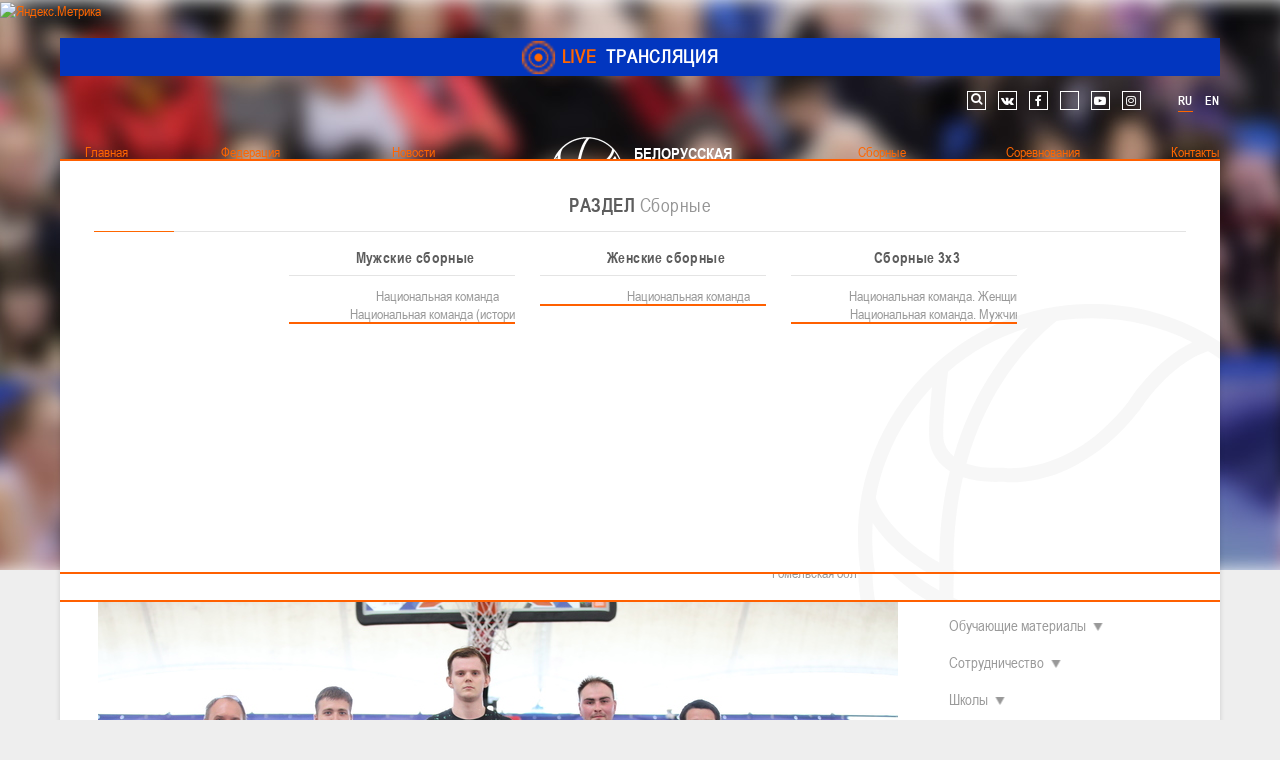

--- FILE ---
content_type: text/html; charset=utf-8
request_url: https://belarus.basketball/novosti/basketbol-3kh3/7657-palova-2023-startoval-iv-etap-natsionalnoj-ligi-po-basketbolu-3kh3
body_size: 23531
content:
<!DOCTYPE html>
<html xmlns="http://www.w3.org/1999/xhtml" xmlns:og="http://ogp.me/ns#" xml:lang="ru-ru" lang="ru-ru" dir="ltr">
<head>
 
	<meta name="viewport" content="width=device-width, initial-scale=1.0, maximum-scale=1.0, user-scalable=no">
	<meta name="cmsmagazine" content="ad40db880ba7cdaa13f8be1db6492541" />
	<meta name="yandex-verification" content="65cbaba00665d055" />
	<meta name="yandex-verification" content="e606ab889601d642" />
	<meta name="google-site-verification" content="snmQIE6_y5drStnOAP6-kUn8SwDP601x7SvOwAWIGfk" />
    <meta name="google-site-verification" content="0PlRANWSt3g3U0Ht54kMcgmy0b9psIZdkl5UbUYNtYo" />
	<style>
	@font-face {
		font-family: 'Arial Narrow';
		src: url('/templates/bbf/fonts/ARIALN.eot');
		src: local('☺'), url('/templates/bbf/fonts/ARIALN.woff') format('woff'), url('/templates/bbf/fonts/ARIALN.ttf') format('truetype'), url('/templates/bbf/fonts/ARIALN.svg') format('svg');
		font-weight: normal;
		font-style: normal;
	}
	@font-face {
		font-family: 'Arial Narrow Bold';
		src: url('/templates/bbf/fonts/bold/ArialNarrowBold.eot');
		src: local('☺'), url('/templates/bbf/fonts/bold/ArialNarrowBold.woff') format('woff'), url('/templates/bbf/fonts/bold/ArialNarrowBold.ttf') format('truetype'), url('/templates/bbf/fonts/bold/ArialNarrowBold.svg') format('svg');
		font-weight: normal;
		font-style: normal;
	}
	h1,h2,h3,h4,h5,h6,body{
		font-family: 'Arial Narrow';
		font-weight: normal;
	}
	body #jf_mm_menu > nav{
		position: absolute;
		overflow: hidden;
		min-width: 100%;
		min-height: 100%;
		margin: 0;
		padding: 0;
		direction: ltr;
	}
	</style>
	<meta charset="utf-8" />
	<base href="https://belarus.basketball/novosti/basketbol-3kh3/7657-palova-2023-startoval-iv-etap-natsionalnoj-ligi-po-basketbolu-3kh3" />
	<meta name="keywords" content="Белорусская федерация баскетбола" />
	<meta name="description" content="Белорусская федерация баскетбола" />
	<meta name="generator" content="ITG-SOFT" />
	<title>PALOVA-2023. Стартовал IV этап Национальной лиги по баскетболу 3х3</title>
	<link href="/templates/bbf/favicon.ico" rel="shortcut icon" type="image/vnd.microsoft.icon" />
	<link href="/plugins/system/jce/css/content.css?aa754b1f19c7df490be4b958cf085e7c" rel="stylesheet" />
	<link href="/templates/bbf/css/template.css" rel="stylesheet" />
	<link href="/templates/bbf/css/custom.css" rel="stylesheet" />
	<link href="/templates/bbf/css/jquery.mCustomScrollbar.min.css" rel="stylesheet" />
	<link href="/templates/bbf/css/footable.core.css" rel="stylesheet" />
	<link href="/modules/mod_ariextmenu/mod_ariextmenu/js/css/menu.min.css" rel="stylesheet" />
	<link href="/modules/mod_ariextmenu/mod_ariextmenu/js/css/menu.fix.css" rel="stylesheet" />
	<link href="/modules/mod_maximenuck/themes/css3megamenu/css/maximenuck.php?monid=full-menu" rel="stylesheet" />
	<link href="https://belarus.basketball/modules/mod_jf_mobilemenu/assets/jf_mm.min.css" rel="stylesheet" />
	<link href="/media/mod_languages/css/template.css?8c6fc4ade8b6bfcade3edb53d00a5fe7" rel="stylesheet" />
	<link href="/media/widgetkit/wk-styles-090ed82c.css" rel="stylesheet" id="wk-styles-css" />
	<style>
UL#ariext94 LI A{font-size:16px;font-weight:normal;text-transform:none;text-align:center;}UL#ariext94 LI A{color:#ffffff;}UL#ariext94 LI A:hover,UL#ariext94 LI A:focus,UL#ariext94 LI A.ux-menu-link-hover{color:#ffffff;}UL#ariext94 LI A.current{color:#ffffff;}UL#ariext94 LI UL.ux-menu-sub A{font-size:14px;font-weight:normal;text-transform:none;text-align:left;}UL#ariext94 LI UL.ux-menu-sub A{color:#000000;}UL#ariext94 LI UL.ux-menu-sub A:hover,UL#ariext94 LI UL.ux-menu-sub A:focus,UL#ariext94 LI UL.ux-menu-sub A.ux-menu-link-hover{color:#000000;}UL#ariext94 LI UL.ux-menu-sub A.current{color:#000000;}@media screen and (max-width: 524px) {div#maximenuck119 ul.maximenuck li.maximenuck.nomobileck { display: none !important; }}@media screen and (min-width: 525px) {div#maximenuck119 ul.maximenuck li.maximenuck.nodesktopck { display: none !important; }}.jf_mm_trigger,#jf_mm_menu{display:block}body .jf_mm_trigger.jf_mm_rtl {
    right: -7px;
}
.jf_mm_wrapper .rtl {
    right: -3px;
}
#jf_mm_menu {
    z-index: 101;
}
.jf_mm_backout{
    z-index: 100;
}
.jf_mm_trigger {
    z-index: 99;
}
			.jf_mm_trigger{background-color:#4a5052;color:#f5f5f5}
			.jf_mm_wrapper .levelHolderClass,.jf_mm_wrapper .jf_mm_inactive{background-color:#4a5052}
			.jf_mm_wrapper li{background-color:#4a5052}
			.jf_mm_wrapper li:hover{background-color:#434749}
			.jf_mm_wrapper .backItemClass{background-color:#4a5052}
			.jf_mm_wrapper .backItemClass:hover{background-color:#333333}
			.jf_mm_wrapper li,.jf_mm_wrapper li:last-child,.jf_mm_wrapper .backItemClass{border-color:#ffffff}
			.jf_mm_wrapper h2{color:#ffffff}
			.jf_mm_wrapper a,.jf_mm_wrapper a:hover{color:#ffffff}
			.jf_mm_wrapper .ltr,.jf_mm_wrapper .rtl{-webkit-box-shadow:5px 0 5px -5px #202020;-moz-box-shadow:5px 0 5px -5px #202020;box-shadow:5px 0 5px -5px #202020;}
		
 .cloaked_email span:before { content: attr(data-ep-ad2fb); } .cloaked_email span:after { content: attr(data-ep-bbcf4); } 

	</style>
	<script src="/media/jui/js/jquery.min.js?8c6fc4ade8b6bfcade3edb53d00a5fe7"></script>
	<script src="/media/jui/js/jquery-noconflict.js?8c6fc4ade8b6bfcade3edb53d00a5fe7"></script>
	<script src="/media/jui/js/jquery-migrate.min.js?8c6fc4ade8b6bfcade3edb53d00a5fe7"></script>
	<script src="/media/system/js/caption.js?8c6fc4ade8b6bfcade3edb53d00a5fe7"></script>
	<script src="/media/jui/js/bootstrap.min.js?8c6fc4ade8b6bfcade3edb53d00a5fe7"></script>
	<script src="/templates/bbf/js/modernizr-custom.js" async></script>
	<script src="/templates/bbf/js/jquery.mousewheel-3.0.6.min.js" async></script>
	<script src="/templates/bbf/js/jquery.mCustomScrollbar.min.js" async></script>
	<script src="/templates/bbf/js/jquery.flexisel.js" async></script>
	<script src="/templates/bbf/js/jquery.easing-1.3.min.js" async></script>
	<script src="/templates/bbf/js/footable.js"></script>
	<script src="/templates/bbf/js/template.js"></script>
	<script src="/templates/bbf/js/jquery.carouFredSel-6.2.1.js"></script>
	<script src="/modules/mod_ariextmenu/mod_ariextmenu/js/ext-core.js"></script>
	<script src="/modules/mod_ariextmenu/mod_ariextmenu/js/menu.min.js"></script>
	<script src="/media/jui/js/jquery.ui.core.min.js?8c6fc4ade8b6bfcade3edb53d00a5fe7"></script>
	<script src="https://belarus.basketball/modules/mod_jf_mobilemenu/assets/jquery.jf_multilevelpushmenu.min.js"></script>
	<script src="https://belarus.basketball/modules/mod_jf_mobilemenu/assets/jf_mm.min.js"></script>
	<script src="/media/widgetkit/uikit2-b991477b.js"></script>
	<script src="/media/widgetkit/wk-scripts-2df29c8e.js"></script>
	<script>
jQuery(window).on('load',  function() {
				new JCaption('img.caption');
			});jQuery(function($){ initTooltips(); $("body").on("subform-row-add", initTooltips); function initTooltips (event, container) { container = container || document;$(container).find(".hasTooltip").tooltip({"html": true,"container": "body"});} });;(function() { var _menuInit = function() { new Ext.ux.Menu("ariext94", {"autoWidth":false,"transitionDuration":0.2,"zIndex":99}); Ext.get("ariext94").select(".ux-menu-sub").removeClass("ux-menu-init-hidden"); }; if (!Ext.isIE || typeof(MooTools) == "undefined" || typeof(MooTools.More) == "undefined") Ext.onReady(_menuInit); else window.addEvent("domready", _menuInit); })();
				var jf_mm_icons = [ 
					{itemID:"-"+"",fa_icon:"",img:"",style:""}
					
					
					
					
					
					
					
					
					
					
					
					
					
					
					
					
					
					
					
				];
				jQuery(document).ready(function($){$("#jf_mm_menu").jf_mm_menu()});
			var jf_mm_direction = "ltr";
 var emailProtector=emailProtector||{};emailProtector.addCloakedMailto=function(g,l){var h=document.querySelectorAll("."+g);for(i=0;i<h.length;i++){var b=h[i],k=b.getElementsByTagName("span"),e="",c="";b.className=b.className.replace(" "+g,"");for(var f=0;f<k.length;f++)for(var d=k[f].attributes,a=0;a<d.length;a++)0===d[a].nodeName.toLowerCase().indexOf("data-ep-ad2fb")&&(e+=d[a].value),0===d[a].nodeName.toLowerCase().indexOf("data-ep-bbcf4")&&(c=d[a].value+c);if(!c)break;b.innerHTML=e+c;if(!l)break;b.parentNode.href="mailto:"+e+c}}; 

	</script>
	<meta property="og:title" content="PALOVA-2023. Стартовал IV этап Национальной лиги по баскетболу 3х3"/>
<meta property="og:type" content="article"/>
<meta property="og:description" content="Сегодня, 19 августа 2023 года, в Минске стали известны имена победителей четвертого тура Лиги среди любительских команд в категориях «Общая», «Общая. Женщины» и «Юноши U-18».
"/>
<meta property="og:url" content="https://belarus.basketball/novosti/basketbol-3kh3/7657-palova-2023-startoval-iv-etap-natsionalnoj-ligi-po-basketbolu-3kh3"/>
<meta property="og:image" content="https://belarus.basketball/images/news/2023/08-2023/bbf-19-08-2023-palova-gl_1.jpg"/>
<meta property="og:email" content="info@bbf.by"/>
<meta property="og:site_name" content="Белорусская федерация баскетбола"/>
<meta property="fb:admins" content="100001974175797,1304923576202292"/>

<meta name="twitter:title" content="PALOVA-2023. Стартовал IV этап Национальной лиги по баскетболу 3х3">
<meta name="twitter:card" content="summary_large_image">
<meta name="twitter:site" content="@BelarusBasket">
<meta name="twitter:creator" content="@BelarusBasket">
<meta name="twitter:url" content="https://belarus.basketball/novosti/basketbol-3kh3/7657-palova-2023-startoval-iv-etap-natsionalnoj-ligi-po-basketbolu-3kh3">
<meta name="twitter:description" content="Сегодня, 19 августа 2023 года, в Минске стали известны имена победителей четвертого тура Лиги среди любительских команд в категориях «Общая», «Общая. Женщины» и «Юноши U-18».
">
<meta name="twitter:image" content="https://belarus.basketball/images/news/2023/08-2023/bbf-19-08-2023-palova-gl_1.jpg">
	<!--[if IE]><link rel="stylesheet" type="text/css" href="/modules/mod_ariextmenu/mod_ariextmenu/js/css/menu.ie.min.css" /><![endif]-->
	<!--[if lt IE 8]><script type="text/javascript" src="/modules/mod_ariextmenu/mod_ariextmenu/js/fix.js"></script><![endif]-->
 
	<script type="text/javascript" src="//widgets.baskethotel.com/version.php"></script>
<script type="text/javascript" src="//widgets.baskethotel.com/static/scripts/api/loader.js"></script>
<script type="text/javascript" src="//widgets.baskethotel.com/static/scripts/api/api.js"></script>

    <script type="text/javascript" src="/templates/bbf/widgets/js/script.js"></script>
<script type="text/javascript" src="//widgets.baskethotel.com/static/api/a7660527cb4d8de0f634fa1c824ba4e64898204a/scripts/leaders.js"></script>

<script type="text/javascript">
	var mbtWidgetMainScripts = [];
</script>




	<script type="text/javascript" src="//vk.com/js/api/openapi.js?162"></script>
	<!--[if lt IE 9]>
		<script src="/media/jui/js/html5.js"></script>
	<![endif]-->
	<link href="//netdna.bootstrapcdn.com/font-awesome/4.7.0/css/font-awesome.min.css" rel="stylesheet" />

	<!-- for statistic -->
	<!-- <link rel="stylesheet" href="https://maxcdn.bootstrapcdn.com/bootstrap/4.0.0/css/bootstrap.min.css" integrity="sha384-Gn5384xqQ1aoWXA+058RXPxPg6fy4IWvTNh0E263XmFcJlSAwiGgFAW/dAiS6JXm" crossorigin="anonymous"> -->
    <!-- <link rel="stylesheet" href="https://cdnjs.cloudflare.com/ajax/libs/font-awesome/4.7.0/css/font-awesome.min.css"> -->
    <!-- <link href="/templates/bbf/css/widgets.css" rel="stylesheet" /> -->
    <link href="/templates/bbf/css/custom-statistic.css" rel="stylesheet" />
    
    <!-- <script src="https://cdnjs.cloudflare.com/ajax/libs/popper.js/1.12.9/umd/popper.min.js" integrity="sha384-ApNbgh9B+Y1QKtv3Rn7W3mgPxhU9K/ScQsAP7hUibX39j7fakFPskvXusvfa0b4Q" crossorigin="anonymous"></script> -->
    <!-- <script src="https://maxcdn.bootstrapcdn.com/bootstrap/4.0.0/js/bootstrap.min.js" integrity="sha384-JZR6Spejh4U02d8jOt6vLEHfe/JQGiRRSQQxSfFWpi1MquVdAyjUar5+76PVCmYl" crossorigin="anonymous"></script>
    <script src="https://russiabasket.ru/Content/html/assets/js/lib/datepicker.min.js"></script>
    <script src="https://russiabasket.ru/Content/html/assets/js/lib/datepicker.ru.min.js"></script> -->
    <!-- for statistic -->

    <!-- Add the slick-theme.css if you want default styling -->
	<link rel="stylesheet" type="text/css" href="//cdn.jsdelivr.net/npm/slick-carousel@1.8.1/slick/slick.css"/>
	<!-- Add the slick-theme.css if you want default styling -->
	<link rel="stylesheet" type="text/css" href="//cdn.jsdelivr.net/npm/slick-carousel@1.8.1/slick/slick-theme.css"/>




<!-- Yandex.Metrika informer -->
<a href="https://metrika.yandex.ru/stat/?id=100575480&amp;from=informer"
target="_blank" rel="nofollow"><img src="https://informer.yandex.ru/informer/100575480/1_1_FFFFFFFF_EFEFEFFF_0_uniques"
style="width:80px; height:15px; border:0;" alt="Яндекс.Метрика" title="Яндекс.Метрика: данные за сегодня (уникальные посетители)" class="ym-advanced-informer" data-cid="100575480" data-lang="ru" /></a>
<!-- /Yandex.Metrika informer -->

<!-- Yandex.Metrika counter -->
<script type="text/javascript" >
   (function(m,e,t,r,i,k,a){m[i]=m[i]||function(){(m[i].a=m[i].a||[]).push(arguments)};
   m[i].l=1*new Date();
   for (var j = 0; j < document.scripts.length; j++) {if (document.scripts[j].src === r) { return; }}
   k=e.createElement(t),a=e.getElementsByTagName(t)[0],k.async=1,k.src=r,a.parentNode.insertBefore(k,a)})
   (window, document, "script", "https://mc.yandex.ru/metrika/tag.js", "ym");

   ym(100575480, "init", {
        clickmap:true,
        trackLinks:true,
        accurateTrackBounce:true,
        webvisor:true
   });
</script>
<noscript><div><img src="https://mc.yandex.ru/watch/100575480" style="position:absolute; left:-9999px;" alt="" /></div></noscript>
<!-- /Yandex.Metrika counter -->

</head>
<body class="site com_content view-article no-layout no-task itemid-900 ">


                          
	<div id="fb-root"></div>
<script>
  window.fbAsyncInit = function() {
    FB.init({
      appId      : '1304923576202292',
      xfbml      : true,
      version    : 'v2.6'
    });
  };

  (function(d, s, id){
     var js, fjs = d.getElementsByTagName(s)[0];
     if (d.getElementById(id)) {return;}
     js = d.createElement(s); js.id = id;
     js.src = "//connect.facebook.net/ru_RU/sdk.js";
     fjs.parentNode.insertBefore(js, fjs);
   }(document, 'script', 'facebook-jssdk'));
</script>

<script type="text/javascript">
  VK.init({apiId: 5503018, onlyWidgets: true});
</script>

		
	<div class="body">
	<div class="live-translation">
            </div>
			<header class="header" role="banner">
									<div class="top-position">
						<div class="stm-top-ticker-holder">
                
			
		
			<div class="heading-font stm-ticker-title"><a href="/live/"><span class="stm-red">LIVE</span> ТРАНСЛЯЦИЯ			

<span class="pulse"></span>


			</a>

</div>
				
		
    <!--<script type="text/javascript">
        jQuery(document).ready(function () {
            var args = {};

                        args= {
                typewriter: false
            };
            
            jQuery('.stm-ticker').Ticker( args );
        });
    </script>-->

            </div>		<div class="moduletable touch-menu">
						<div id="jf_mm_menu" class=" jf-main"><nav><div class="jf_title"><i class="fa fa-times"></i>Главное меню</div><ul>
<li class="item-127"><a class="left-part" href="/" >Главная</a><div class="jf_title"><i></i>Главная</div></li><li class="item-114 deeper parent"><a class="left-part" href="/federatsiya" >Федерация</a><div class="jf_title"><i></i>Федерация</div><ul class="nav-child unstyled small"><li class="item-128 deeper parent"><a href="/federatsiya/o-federatsii" >О федерации</a><div class="jf_title"><i></i>О федерации</div><ul class="nav-child unstyled small"><li class="item-172"><a href="/federatsiya/o-federatsii/obshchaya-informatsiya" >Общая информация</a><div class="jf_title"><i></i>Общая информация</div></li><li class="item-173"><a href="/federatsiya/o-federatsii/struktura" >Структура</a><div class="jf_title"><i></i>Структура</div></li><li class="item-174"><a href="/federatsiya/o-federatsii/rukovodstvo" >Руководство</a><div class="jf_title"><i></i>Руководство</div></li><li class="item-175"><a href="/federatsiya/o-federatsii/trenerskij-sovet" >Тренерский совет</a><div class="jf_title"><i></i>Тренерский совет</div></li><li class="item-176"><a href="/federatsiya/o-federatsii/respublikanskaya-kollegiya-sudej" >Республиканская коллегия судей</a><div class="jf_title"><i></i>Республиканская коллегия судей</div></li></ul></li><li class="item-161 deeper parent"><a href="/kontakty" >Контакты</a><div class="jf_title"><i></i>Контакты</div><ul class="nav-child unstyled small"><li class="item-342"><a href="/kontakty" >Контакты федерации</a><div class="jf_title"><i></i>Контакты федерации</div></li></ul></li><li class="item-129 deeper parent"><a href="/federatsiya/dokumenty" >Документы</a><div class="jf_title"><i></i>Документы</div><ul class="nav-child unstyled small"><li class="item-177"><a href="/federatsiya/dokumenty/ustav-bfb" >Устав БФБ</a><div class="jf_title"><i></i>Устав БФБ</div></li><li class="item-178"><a href="/federatsiya/dokumenty/reglamentiruyushchie-dokumenty" >Регламентирующие документы</a><div class="jf_title"><i></i>Регламентирующие документы</div></li><li class="item-943"><a href="/federatsiya/dokumenty/stats-manuals" >Материалы по баскетбольной статистике</a><div class="jf_title"><i></i>Материалы по баскетбольной статистике</div></li><li class="item-180"><a href="/federatsiya/dokumenty/dokumenty-rks" >Документы РКС</a><div class="jf_title"><i></i>Документы РКС</div></li><li class="item-181"><a href="/federatsiya/dokumenty/polozhenie-o-perekhodakh" >Положение о переходах</a><div class="jf_title"><i></i>Положение о переходах</div></li></ul></li><li class="item-159 deeper parent"><a href="/federatsiya/nashi-chempiony-col-1" >Наши чемпионы</a><div class="jf_title"><i></i>Наши чемпионы</div><ul class="nav-child unstyled small"><li class="item-1353"><a href="/federatsiya/nashi-chempiony-col-1/beloshapko-tatyana" target="_blank" >Белошапко Татьяна</a><div class="jf_title"><i></i>Белошапко Татьяна</div></li><li class="item-1358"><a href="/federatsiya/nashi-chempiony-col-1/sumnikova-irina" target="_blank" >Сумникова Ирина</a><div class="jf_title"><i></i>Сумникова Ирина</div></li><li class="item-1359"><a href="/federatsiya/nashi-chempiony-col-1/shvajbovich-elena" target="_blank" >Швайбович Елена</a><div class="jf_title"><i></i>Швайбович Елена</div></li><li class="item-1357"><a href="/federatsiya/nashi-chempiony-col-1/edeshko-ivan" target="_blank" >Едешко Иван</a><div class="jf_title"><i></i>Едешко Иван</div></li></ul></li><li class="item-160 deeper parent"><a href="/federatsiya/obuchayushchie-materialy" >Обучающие материалы</a><div class="jf_title"><i></i>Обучающие материалы</div><ul class="nav-child unstyled small"><li class="item-254"><a href="/federatsiya/obuchayushchie-materialy/treneram" >Тренерам</a><div class="jf_title"><i></i>Тренерам</div></li></ul></li><li class="item-130 deeper parent"><a href="/federatsiya/sotrudnichestvo" >Сотрудничество</a><div class="jf_title"><i></i>Сотрудничество</div><ul class="nav-child unstyled small"><li class="item-184"><a href="/federatsiya/sotrudnichestvo/kak-stat-volonterom" >Как стать волонтером</a><div class="jf_title"><i></i>Как стать волонтером</div></li><li class="item-1360"><a href="/federatsiya/sotrudnichestvo/sponsory-i-partnery" >Спонсоры и партнеры</a><div class="jf_title"><i></i>Спонсоры и партнеры</div></li></ul></li><li class="item-217 deeper parent"><a href="/federatsiya/shkoly" >Школы</a><div class="jf_title"><i></i>Школы</div><ul class="nav-child unstyled small"><li class="item-860 parent"><a href="/federatsiya/shkoly/minsk" >Минск</a><div class="jf_title"><i></i>Минск</div></li><li class="item-218 parent"><a href="/federatsiya/shkoly/minskaya-obl" >Минская обл</a><div class="jf_title"><i></i>Минская обл</div></li><li class="item-223 parent"><a href="/federatsiya/shkoly/brestskaya-obl" >Брестская обл</a><div class="jf_title"><i></i>Брестская обл</div></li><li class="item-219 parent"><a href="/federatsiya/shkoly/grodnenskaya-obl" >Гродненская обл</a><div class="jf_title"><i></i>Гродненская обл</div></li><li class="item-220 parent"><a href="/federatsiya/shkoly/vitebskaya-obl" >Витебская обл</a><div class="jf_title"><i></i>Витебская обл</div></li><li class="item-221 parent"><a href="/federatsiya/shkoly/mogilevskaya-obl" >Могилевская обл</a><div class="jf_title"><i></i>Могилевская обл</div></li><li class="item-222 parent"><a href="/federatsiya/shkoly/gomelskaya-obl" >Гомельская обл</a><div class="jf_title"><i></i>Гомельская обл</div></li></ul></li><li class="item-939 deeper parent"><a href="/federatsiya/sudeistvo" >Судейство</a><div class="jf_title"><i></i>Судейство</div><ul class="nav-child unstyled small"><li class="item-255"><a href="/federatsiya/sudeistvo/sudyam" >Полезные материалы</a><div class="jf_title"><i></i>Полезные материалы</div></li><li class="item-969"><a href="/federatsiya/sudeistvo/sudyam-4" >Судьи</a><div class="jf_title"><i></i>Судьи</div></li></ul></li></ul></li><li class="item-326 active deeper parent"><a class="left-part" href="/novosti" >Новости</a><div class="jf_title"><i></i>Новости</div><ul class="nav-child unstyled small"><li class="item-831 alias-parent-active"><a class="full-width-item" href="/novosti" >Все новости</a><div class="jf_title"><i></i>Все новости</div></li><li class="item-327"><a href="/novosti/federatsiya" >Федерация </a><div class="jf_title"><i></i>Федерация </div></li><li class="item-328"><a href="/novosti/sbornye" >Сборные </a><div class="jf_title"><i></i>Сборные </div></li><li class="item-329"><a href="/novosti/chempionat" >Чемпионат </a><div class="jf_title"><i></i>Чемпионат </div></li><li class="item-330"><a href="/novosti/kubok" >Кубок </a><div class="jf_title"><i></i>Кубок </div></li><li class="item-331"><a href="/dubl/glavnye-novosti-dyubl" >Детско-юношеские соревнования </a><div class="jf_title"><i></i>Детско-юношеские соревнования </div></li><li class="item-332"><a href="/novosti/evrokubki" >Еврокубки </a><div class="jf_title"><i></i>Еврокубки </div></li><li class="item-334"><a href="/novosti/raznoe" >Разное </a><div class="jf_title"><i></i>Разное </div></li><li class="item-900 current active"><a href="/novosti/basketbol-3kh3" >Баскетбол 3х3</a><div class="jf_title"><i></i>Баскетбол 3х3</div></li></ul></li><li class="item-340"><a class="center-part" href="#" >Лого[modid=121]</a><div class="jf_title"><i></i>Лого[modid=121]</div></li><li class="item-315 deeper parent"><a class="right-part" href="/sbornye" >Сборные</a><div class="jf_title"><i></i>Сборные</div><ul class="nav-child unstyled small"><li class="item-316 deeper parent"><a href="/sbornye/muzhskie-sbornye" >Мужские сборные </a><div class="jf_title"><i></i>Мужские сборные </div><ul class="nav-child unstyled small"><li class="item-317"><a href="/sbornye/muzhskie-sbornye/natsionalnaya-komanda" >Национальная команда</a><div class="jf_title"><i></i>Национальная команда</div></li><li class="item-1289"><a href="/sbornye/muzhskie-sbornye/natsionalnaya-komanda-istoriya" >Национальная команда (история)</a><div class="jf_title"><i></i>Национальная команда (история)</div></li></ul></li><li class="item-321 deeper parent"><a href="/sbornye/zhenskie-sbornye" >Женские сборные </a><div class="jf_title"><i></i>Женские сборные </div><ul class="nav-child unstyled small"><li class="item-322"><a href="/sbornye/zhenskie-sbornye/natsionalnaya-komanda" >Национальная команда</a><div class="jf_title"><i></i>Национальная команда</div></li></ul></li><li class="item-1251 deeper parent"><a href="/sbornye/zhenskie-sbornye-2" >Сборные 3х3 </a><div class="jf_title"><i></i>Сборные 3х3 </div><ul class="nav-child unstyled small"><li class="item-1252"><a href="/sbornye/zhenskie-sbornye-2/natsionalnaya-komanda" >Национальная команда. Женщины</a><div class="jf_title"><i></i>Национальная команда. Женщины</div></li><li class="item-1253"><a href="/sbornye/zhenskie-sbornye-2/natsionalnaya-komanda-men" >Национальная команда. Мужчины</a><div class="jf_title"><i></i>Национальная команда. Мужчины</div></li></ul></li></ul></li><li class="item-115 deeper parent"><a class="right-part" href="/sorevnovaniya" >Соревнования</a><div class="jf_title"><i></i>Соревнования</div><ul class="nav-child unstyled small"><li class="item-1342 deeper parent"><a href="#" >Мужчины</a><div class="jf_title"><i></i>Мужчины</div><ul class="nav-child unstyled small"><li class="item-162 parent"><a href="/sorevnovaniya/muzhchiny/chempionat-muzhchiny" >BETERA - Чемпионат</a><div class="jf_title"><i></i>BETERA - Чемпионат</div></li><li class="item-165 parent"><a href="/sorevnovaniya/muzhchiny/kubok-muzhchiny" >BETERA - Кубок</a><div class="jf_title"><i></i>BETERA - Кубок</div></li></ul></li><li class="item-1343 deeper parent"><a href="#" >Женщины</a><div class="jf_title"><i></i>Женщины</div><ul class="nav-child unstyled small"><li class="item-163 parent"><a href="/sorevnovaniya/zhenshchiny/chempionat-zhenshchiny" >BETERA - Чемпионат</a><div class="jf_title"><i></i>BETERA - Чемпионат</div></li><li class="item-166 parent"><a href="/sorevnovaniya/zhenshchiny/kubok-zhenshchiny" >BETERA - Кубок</a><div class="jf_title"><i></i>BETERA - Кубок</div></li><li class="item-1344"><a href="/sorevnovaniya/zhenshchiny/mezhdunarodnyj-turnir-kubok-khalipskogo" >Международный турнир - &quot;Кубок Халипского&quot;</a><div class="jf_title"><i></i>Международный турнир - &quot;Кубок Халипского&quot;</div></li></ul></li><li class="item-850 deeper parent"><a href="/sorevnovaniya/2016-06-09-23-18-27" target="_blank" >3x3</a><div class="jf_title"><i></i>3x3</div><ul class="nav-child unstyled small"><li class="item-852"><a href="https://belarus.basketball/sorevnovaniya/2016-06-09-23-18-27/2016-06-09-23-19-2" target="_blank" >Чемпионат 3х3</a><div class="jf_title"><i></i>Чемпионат 3х3</div></li><li class="item-851"><a href="https://vk.com/palova_3x3" target="_blank" >Лига &quot;Палова&quot;</a><div class="jf_title"><i></i>Лига &quot;Палова&quot;</div></li><li class="item-1271"><a href="/sorevnovaniya/2016-06-09-23-18-27/2016-06-09-23-19-2" target="_blank" >Документы 3х3</a><div class="jf_title"><i></i>Документы 3х3</div></li><li class="item-1288"><a href="/sorevnovaniya/2016-06-09-23-18-27/istoriya-basketbola-3kh3" target="_blank" >История баскетбола 3х3</a><div class="jf_title"><i></i>История баскетбола 3х3</div></li></ul></li><li class="item-167 deeper parent"><a href="/dubl" >Детская лига</a><div class="jf_title"><i></i>Детская лига</div><ul class="nav-child unstyled small"><li class="item-260"><a href="/dubl/o-lige" >О лиге</a><div class="jf_title"><i></i>О лиге</div></li><li class="item-261"><a href="/sorevnovaniya/detskaya-liga/2016-04-16-11-13-26" >Новости детской лиги</a><div class="jf_title"><i></i>Новости детской лиги</div></li><li class="item-262 parent"><a href="/dubl/yunoshi" >Юноши</a><div class="jf_title"><i></i>Юноши</div></li><li class="item-263 parent"><a href="/dubl/devushki" >Девушки</a><div class="jf_title"><i></i>Девушки</div></li><li class="item-264"><a href="/dubl/dokumenty" >Документы</a><div class="jf_title"><i></i>Документы</div></li><li class="item-295"><a href="/dubl/foto" >Фото</a><div class="jf_title"><i></i>Фото</div></li></ul></li><li class="item-168 deeper parent"><a href="/sorevnovaniya/drugie" >Другие</a><div class="jf_title"><i></i>Другие</div><ul class="nav-child unstyled small"><li class="item-1327"><a href="/sorevnovaniya/drugie/turnir-pamyati-v-n-ryzhenkova-m" >Турнир памяти В.Н. Рыженкова (юноши)</a><div class="jf_title"><i></i>Турнир памяти В.Н. Рыженкова (юноши)</div></li><li class="item-1332"><a href="/sorevnovaniya/drugie/turnir-pamyati-v-n-ryzhenkova-zh" >Турнир памяти В.Н. Рыженкова (девушки) </a><div class="jf_title"><i></i>Турнир памяти В.Н. Рыженкова (девушки) </div></li><li class="item-1338"><a href="/sorevnovaniya/drugie/respublikanskie-sorevnovaniya-yunoshi-2012-2013-gg-r" >Республиканские соревнования (юноши) 2012-2013 гг.р.</a><div class="jf_title"><i></i>Республиканские соревнования (юноши) 2012-2013 гг.р.</div></li><li class="item-1345"><a href="/sorevnovaniya/drugie/respublikanskie-sorevnovaniya-yunoshi-2013-2014-gg-r" >Республиканские соревнования (юноши) 2013-2014 гг.р.</a><div class="jf_title"><i></i>Республиканские соревнования (юноши) 2013-2014 гг.р.</div></li><li class="item-1340"><a href="/sorevnovaniya/drugie/respublikanskie-sorevnovaniya-devushki-2012-2013-gg-r" >Республиканские соревнования (девушки) 2012-2013 гг.р.</a><div class="jf_title"><i></i>Республиканские соревнования (девушки) 2012-2013 гг.р.</div></li><li class="item-1346"><a href="/sorevnovaniya/drugie/respublikanskie-sorevnovaniya-devushki-2013-2014-gg-r" >Республиканские соревнования (девушки) 2013-2014 гг.р.</a><div class="jf_title"><i></i>Республиканские соревнования (девушки) 2013-2014 гг.р.</div></li><li class="item-1341"><a href="/sorevnovaniya/drugie/tovarishcheskie-igry-devushki" >Товарищеские игры (девушки)</a><div class="jf_title"><i></i>Товарищеские игры (девушки)</div></li><li class="item-1347"><a href="/sorevnovaniya/drugie/odm-2008-2009-gg-r" >ОДМ 2008-2009 гг.р. (девушки)</a><div class="jf_title"><i></i>ОДМ 2008-2009 гг.р. (девушки)</div></li><li class="item-1349"><a href="/sorevnovaniya/drugie/odm-2008-2009-gg-r-yunoshi" >ОДМ 2008-2009 гг.р. (юноши)</a><div class="jf_title"><i></i>ОДМ 2008-2009 гг.р. (юноши)</div></li><li class="item-1350"><a href="/sorevnovaniya/drugie/pervenstvo-2010-2011-gg-r-yunoshi" >Первенство 2010-2011 гг.р. (юноши)</a><div class="jf_title"><i></i>Первенство 2010-2011 гг.р. (юноши)</div></li><li class="item-1351"><a href="/sorevnovaniya/drugie/pervenstvo-2011-2012-gg-r-yunoshi" >Первенство 2011-2012 гг.р. (юноши)</a><div class="jf_title"><i></i>Первенство 2011-2012 гг.р. (юноши)</div></li><li class="item-1352"><a href="/sorevnovaniya/drugie/pervenstvo-2012-2013-gg-r-yunoshi" >Первенство 2012-2013 гг.р. (юноши)</a><div class="jf_title"><i></i>Первенство 2012-2013 гг.р. (юноши)</div></li></ul></li></ul></li><li class="item-343"><a class="right-part" href="/kontakty" >Контакты</a><div class="jf_title"><i></i>Контакты</div></li></ul></nav></div><div class="jf_mm_trigger"><i class="fa fa-bars"></i></div><div class="jf_mm_backout"></div>
		</div>
	<div class="mod-languages">

	<ul class="lang-inline" dir="ltr">
									<li class="lang-active">
			<a href="https://belarus.basketball/novosti/basketbol-3kh3/7657-palova-2023-startoval-iv-etap-natsionalnoj-ligi-po-basketbolu-3kh3">
							RU						</a>
			</li>
								<li>
			<a href="/en/">
							EN						</a>
			</li>
				</ul>

</div>
<ul class="nav menu social-share mod-list">
<li class="item-119"><a class="search-link" href="/search" >Поиск по сайту</a></li><li class="item-122"><a class="vk-link" href="https://vk.com/belarusbasket" target="_blank" >vk</a></li><li class="item-121"><a class="facebook-link" href="https://www.facebook.com/belarusbasket" target="_blank" >facebook</a></li><li class="item-1283"><a class="facebook-link" href="https://www.facebook.com/groups/173302223309090/" target="_blank" ><img src="/images/sponsors/FIBA_YD.jpeg" alt="facebook " /></a></li><li class="item-124"><a class="youtube-link" href="https://www.youtube.com/channel/UCe9Hf9AMs2-_-OQ4HoBJxWw/videos" target="_blank" >youtube</a></li><li class="item-125"><a class="instagram-link" href="https://www.instagram.com/belarusbasket/" target="_blank" >instagram</a></li></ul>

					</div>
								
					<div class="header-inner clearfix">
									<div class="moduletable-119 moduletable  main-menu-part  ux-menu">
						
			<!--[if lte IE 7]>
			<link href="/modules/mod_maximenuck/themes/css3megamenu/css/ie7.css" rel="stylesheet" type="text/css" />
			<![endif]--><!-- debut Maximenu CK, par cedric keiflin -->
	<div class="maximenuckh ltr" id="full-menu" style="z-index:10;">
        <div class="maxiroundedleft"></div>
        <div class="maxiroundedcenter">
            <ul class=" main-menu-part  ux-menu maximenuck left" style="position:relative;" >
			
																		<li data-level="1" class="maximenuck item127 first level1  fullwidth left-part" style="z-index : 12000;position:static;" ><a class="maximenuck left-part" href="/"><span class="titreck">Главная</span></a>
		</li><li data-level="1" class="maximenuck item114 parent level1  fullwidth left-part" style="z-index : 11999;position:static;" ><a class="maximenuck left-part" href="/federatsiya"><span class="titreck">Федерация</span></a>
	<div class="floatck" style="position:absolute;left:0;right:0;"><div class="maxidrop-top"><div class="maxidrop-top2"></div></div><div class=" maxidrop-main" style="width:auto;"><div class="maxidrop-main2"><h4><b>Раздел </b>Федерация</h4><div class="maximenuck2 first "  style="width:1px;float:left;">
	<ul class="maximenuck2"><li data-level="2" class="maximenuck nodropdown item128  first level2  fullwidth " style="z-index : 11998;position:static;" ><a class="maximenuck " href="/federatsiya/o-federatsii"><span class="titreck">О федерации</span></a>
	<div class="floatck" style="position:static;display:block;height:auto;"><div class="maxidrop-top"><div class="maxidrop-top2"></div></div><div class=" maxidrop-main" style="width:auto;"><div class="maxidrop-main2"><div class="maximenuck2 first " >
	<ul class="maximenuck2"><li data-level="3" class="maximenuck nodropdown item172 first level3  fullwidth " style="z-index : 11997;position:static;" ><a class="maximenuck " href="/federatsiya/o-federatsii/obshchaya-informatsiya"><span class="titreck">Общая информация</span></a>
		</li><li data-level="3" class="maximenuck nodropdown item173 level3  fullwidth " style="z-index : 11996;position:static;" ><a class="maximenuck " href="/federatsiya/o-federatsii/struktura"><span class="titreck">Структура</span></a>
		</li><li data-level="3" class="maximenuck nodropdown item174 level3  fullwidth " style="z-index : 11995;position:static;" ><a class="maximenuck " href="/federatsiya/o-federatsii/rukovodstvo"><span class="titreck">Руководство</span></a>
		</li><li data-level="3" class="maximenuck nodropdown item175 level3  fullwidth " style="z-index : 11994;position:static;" ><a class="maximenuck " href="/federatsiya/o-federatsii/trenerskij-sovet"><span class="titreck">Тренерский совет</span></a>
		</li><li data-level="3" class="maximenuck nodropdown item176 last level3  fullwidth " style="z-index : 11993;position:static;" ><a class="maximenuck " href="/federatsiya/o-federatsii/respublikanskaya-kollegiya-sudej"><span class="titreck">Республиканская коллегия судей</span></a>
	</li>
	</ul>
	<div class="clr"></div></div><div class="clr"></div></div></div><div class="maxidrop-bottom"><div class="maxidrop-bottom2"></div></div></div>
	</li></ul><div class="clr"></div></div><div class="maximenuck2"  style="width:1px;float:left;"><ul class="maximenuck2"><li data-level="2" class="maximenuck nodropdown item161  level2  fullwidth " style="z-index : 11992;position:static;" ><a class="maximenuck " href="/kontakty"><span class="titreck">Контакты</span></a>
	<div class="floatck" style="position:static;display:block;height:auto;"><div class="maxidrop-top"><div class="maxidrop-top2"></div></div><div class=" maxidrop-main" style="width:auto;"><div class="maxidrop-main2"><div class="maximenuck2 first " >
	<ul class="maximenuck2"><li data-level="3" class="maximenuck nodropdown item342 first last level3  fullwidth " style="z-index : 11991;position:static;" ><a class="maximenuck " href="/kontakty"><span class="titreck">Контакты федерации</span></a>
	</li>
	</ul>
	<div class="clr"></div></div><div class="clr"></div></div></div><div class="maxidrop-bottom"><div class="maxidrop-bottom2"></div></div></div>
	</li></ul><div class="clr"></div></div><div class="maximenuck2"  style="width:1px;float:left;"><ul class="maximenuck2"><li data-level="2" class="maximenuck nodropdown item129  level2  fullwidth " style="z-index : 11990;position:static;" ><a class="maximenuck " href="/federatsiya/dokumenty"><span class="titreck">Документы</span></a>
	<div class="floatck" style="position:static;display:block;height:auto;"><div class="maxidrop-top"><div class="maxidrop-top2"></div></div><div class=" maxidrop-main" style="width:auto;"><div class="maxidrop-main2"><div class="maximenuck2 first " >
	<ul class="maximenuck2"><li data-level="3" class="maximenuck nodropdown item177 first level3  fullwidth " style="z-index : 11989;position:static;" ><a class="maximenuck " href="/federatsiya/dokumenty/ustav-bfb"><span class="titreck">Устав БФБ</span></a>
		</li><li data-level="3" class="maximenuck nodropdown item178 level3  fullwidth " style="z-index : 11988;position:static;" ><a class="maximenuck " href="/federatsiya/dokumenty/reglamentiruyushchie-dokumenty"><span class="titreck">Регламентирующие документы</span></a>
		</li><li data-level="3" class="maximenuck nodropdown item943 level3  fullwidth " style="z-index : 11987;position:static;" ><a class="maximenuck " href="/federatsiya/dokumenty/stats-manuals"><span class="titreck">Материалы по баскетбольной статистике</span></a>
		</li><li data-level="3" class="maximenuck nodropdown item180 level3  fullwidth " style="z-index : 11986;position:static;" ><a class="maximenuck " href="/federatsiya/dokumenty/dokumenty-rks"><span class="titreck">Документы РКС</span></a>
		</li><li data-level="3" class="maximenuck nodropdown item181 last level3  fullwidth " style="z-index : 11985;position:static;" ><a class="maximenuck " href="/federatsiya/dokumenty/polozhenie-o-perekhodakh"><span class="titreck">Положение о переходах</span></a>
	</li>
	</ul>
	<div class="clr"></div></div><div class="clr"></div></div></div><div class="maxidrop-bottom"><div class="maxidrop-bottom2"></div></div></div>
	</li></ul><div class="clr"></div></div><div class="maximenuck2"  style="width:1px;float:left;"><ul class="maximenuck2"><li data-level="2" class="maximenuck nodropdown item159  level2  fullwidth " style="z-index : 11984;position:static;" ><a class="maximenuck " href="/federatsiya/nashi-chempiony-col-1"><span class="titreck">Наши чемпионы</span></a>
	<div class="floatck" style="position:static;display:block;height:auto;"><div class="maxidrop-top"><div class="maxidrop-top2"></div></div><div class=" maxidrop-main" style="width:auto;"><div class="maxidrop-main2"><div class="maximenuck2 first " >
	<ul class="maximenuck2"><li data-level="3" class="maximenuck nodropdown item1353 first level3  fullwidth " style="z-index : 11983;position:static;" ><a class="maximenuck " href="/federatsiya/nashi-chempiony-col-1/beloshapko-tatyana" target="_blank" ><span class="titreck">Белошапко Татьяна</span></a>
		</li><li data-level="3" class="maximenuck nodropdown item1358 level3  fullwidth " style="z-index : 11982;position:static;" ><a class="maximenuck " href="/federatsiya/nashi-chempiony-col-1/sumnikova-irina" target="_blank" ><span class="titreck">Сумникова Ирина</span></a>
		</li><li data-level="3" class="maximenuck nodropdown item1359 level3  fullwidth " style="z-index : 11981;position:static;" ><a class="maximenuck " href="/federatsiya/nashi-chempiony-col-1/shvajbovich-elena" target="_blank" ><span class="titreck">Швайбович Елена</span></a>
		</li><li data-level="3" class="maximenuck nodropdown item1357 last level3  fullwidth " style="z-index : 11980;position:static;" ><a class="maximenuck " href="/federatsiya/nashi-chempiony-col-1/edeshko-ivan" target="_blank" ><span class="titreck">Едешко Иван</span></a>
	</li>
	</ul>
	<div class="clr"></div></div><div class="clr"></div></div></div><div class="maxidrop-bottom"><div class="maxidrop-bottom2"></div></div></div>
	</li></ul><div class="clr"></div></div><div class="maximenuck2"  style="width:1px;float:left;"><ul class="maximenuck2"><li data-level="2" class="maximenuck nodropdown item160  level2  fullwidth " style="z-index : 11979;position:static;" ><a class="maximenuck " href="/federatsiya/obuchayushchie-materialy"><span class="titreck">Обучающие материалы</span></a>
	<div class="floatck" style="position:static;display:block;height:auto;"><div class="maxidrop-top"><div class="maxidrop-top2"></div></div><div class=" maxidrop-main" style="width:auto;"><div class="maxidrop-main2"><div class="maximenuck2 first " >
	<ul class="maximenuck2"><li data-level="3" class="maximenuck nodropdown item254 first last level3  fullwidth " style="z-index : 11978;position:static;" ><a class="maximenuck " href="/federatsiya/obuchayushchie-materialy/treneram"><span class="titreck">Тренерам</span></a>
	</li>
	</ul>
	<div class="clr"></div></div><div class="clr"></div></div></div><div class="maxidrop-bottom"><div class="maxidrop-bottom2"></div></div></div>
	</li></ul><div class="clr"></div></div><div class="maximenuck2"  style="width:1px;float:left;"><ul class="maximenuck2"><li data-level="2" class="maximenuck nodropdown item130  level2  fullwidth " style="z-index : 11977;position:static;" ><a class="maximenuck " href="/federatsiya/sotrudnichestvo"><span class="titreck">Сотрудничество</span></a>
	<div class="floatck" style="position:static;display:block;height:auto;"><div class="maxidrop-top"><div class="maxidrop-top2"></div></div><div class=" maxidrop-main" style="width:auto;"><div class="maxidrop-main2"><div class="maximenuck2 first " >
	<ul class="maximenuck2"><li data-level="3" class="maximenuck nodropdown item184 first level3  fullwidth " style="z-index : 11976;position:static;" ><a class="maximenuck " href="/federatsiya/sotrudnichestvo/kak-stat-volonterom"><span class="titreck">Как стать волонтером</span></a>
		</li><li data-level="3" class="maximenuck nodropdown item1360 last level3  fullwidth " style="z-index : 11975;position:static;" ><a class="maximenuck " href="/federatsiya/sotrudnichestvo/sponsory-i-partnery"><span class="titreck">Спонсоры и партнеры</span></a>
	</li>
	</ul>
	<div class="clr"></div></div><div class="clr"></div></div></div><div class="maxidrop-bottom"><div class="maxidrop-bottom2"></div></div></div>
	</li></ul><div class="clr"></div></div><div class="maximenuck2"  style="width:1px;float:left;"><ul class="maximenuck2"><li data-level="2" class="maximenuck nodropdown item217  level2  fullwidth " style="z-index : 11974;position:static;" ><a class="maximenuck " href="/federatsiya/shkoly"><span class="titreck">Школы</span></a>
	<div class="floatck" style="position:static;display:block;height:auto;"><div class="maxidrop-top"><div class="maxidrop-top2"></div></div><div class=" maxidrop-main" style="width:auto;"><div class="maxidrop-main2"><div class="maximenuck2 first " >
	<ul class="maximenuck2"><li data-level="3" class="maximenuck nodropdown item860 first level3  fullwidth " style="z-index : 11973;position:static;" ><a class="maximenuck " href="/federatsiya/shkoly/minsk"><span class="titreck">Минск</span></a>
		</li><li data-level="3" class="maximenuck nodropdown item218 first level3  fullwidth " style="z-index : 11972;position:static;" ><a class="maximenuck " href="/federatsiya/shkoly/minskaya-obl"><span class="titreck">Минская обл</span></a>
		</li><li data-level="3" class="maximenuck nodropdown item223 first level3  fullwidth " style="z-index : 11971;position:static;" ><a class="maximenuck " href="/federatsiya/shkoly/brestskaya-obl"><span class="titreck">Брестская обл</span></a>
		</li><li data-level="3" class="maximenuck nodropdown item219 first level3  fullwidth " style="z-index : 11970;position:static;" ><a class="maximenuck " href="/federatsiya/shkoly/grodnenskaya-obl"><span class="titreck">Гродненская обл</span></a>
		</li><li data-level="3" class="maximenuck nodropdown item220 first level3  fullwidth " style="z-index : 11969;position:static;" ><a class="maximenuck " href="/federatsiya/shkoly/vitebskaya-obl"><span class="titreck">Витебская обл</span></a>
		</li><li data-level="3" class="maximenuck nodropdown item221 first level3  fullwidth " style="z-index : 11968;position:static;" ><a class="maximenuck " href="/federatsiya/shkoly/mogilevskaya-obl"><span class="titreck">Могилевская обл</span></a>
		</li><li data-level="3" class="maximenuck nodropdown item222 first last level3  fullwidth " style="z-index : 11967;position:static;" ><a class="maximenuck " href="/federatsiya/shkoly/gomelskaya-obl"><span class="titreck">Гомельская обл</span></a>
	</li>
	</ul>
	<div class="clr"></div></div><div class="clr"></div></div></div><div class="maxidrop-bottom"><div class="maxidrop-bottom2"></div></div></div>
	</li></ul><div class="clr"></div></div><div class="maximenuck2"  style="width:1px;float:left;"><ul class="maximenuck2"><li data-level="2" class="maximenuck nodropdown item939  first last level2  fullwidth " style="z-index : 11966;position:static;" ><a class="maximenuck " href="/federatsiya/sudeistvo"><span class="titreck">Судейство</span></a>
	<div class="floatck" style="position:static;display:block;height:auto;"><div class="maxidrop-top"><div class="maxidrop-top2"></div></div><div class=" maxidrop-main" style="width:auto;"><div class="maxidrop-main2"><div class="maximenuck2 first " >
	<ul class="maximenuck2"><li data-level="3" class="maximenuck nodropdown item255 first level3  fullwidth " style="z-index : 11965;position:static;" ><a class="maximenuck " href="/federatsiya/sudeistvo/sudyam"><span class="titreck">Полезные материалы</span></a>
		</li><li data-level="3" class="maximenuck nodropdown item969 last level3  fullwidth " style="z-index : 11964;position:static;" ><a class="maximenuck " href="/federatsiya/sudeistvo/sudyam-4"><span class="titreck">Судьи</span></a>
	</li>
	</ul>
	<div class="clr"></div></div><div class="clr"></div></div></div><div class="maxidrop-bottom"><div class="maxidrop-bottom2"></div></div></div>
	</li>
	</ul>
	<div class="clr"></div></div><div class="clr"></div></div></div><div class="maxidrop-bottom"><div class="maxidrop-bottom2"></div></div></div>
	</li><li data-level="1" class="maximenuck item326 active parent level1  fullwidth left-part" style="z-index : 11963;position:static;" ><a class="maximenuck left-part" href="/novosti"><span class="titreck">Новости</span></a>
	<div class="floatck" style="position:absolute;left:0;right:0;"><div class="maxidrop-top"><div class="maxidrop-top2"></div></div><div class=" maxidrop-main" style="width:auto;"><div class="maxidrop-main2"><h4><b>Раздел </b>Новости</h4><div class="maximenuck2 first " >
	<ul class="maximenuck2"><li data-level="2" class="maximenuck nodropdown item831 active first level2  fullwidth full-width-item" style="z-index : 11962;position:static;" ><a class="maximenuck full-width-item" href="/novosti"><span class="titreck">Все новости</span></a>
		</li></ul><div class="clr"></div></div><div class="maximenuck2"  style="width:1px;float:left;"><ul class="maximenuck2"><li data-level="2" class="maximenuck nodropdown item327 level2  fullwidth " style="z-index : 11961;position:static;" ><a class="maximenuck " href="/novosti/federatsiya"><span class="titreck">Федерация</span></a>
		</li></ul><div class="clr"></div></div><div class="maximenuck2"  style="width:1px;float:left;"><ul class="maximenuck2"><li data-level="2" class="maximenuck nodropdown item328 level2  fullwidth " style="z-index : 11960;position:static;" ><a class="maximenuck " href="/novosti/sbornye"><span class="titreck">Сборные</span></a>
		</li></ul><div class="clr"></div></div><div class="maximenuck2"  style="width:1px;float:left;"><ul class="maximenuck2"><li data-level="2" class="maximenuck nodropdown item329 level2  fullwidth " style="z-index : 11959;position:static;" ><a class="maximenuck " href="/novosti/chempionat"><span class="titreck">Чемпионат</span></a>
		</li></ul><div class="clr"></div></div><div class="maximenuck2"  style="width:1px;float:left;"><ul class="maximenuck2"><li data-level="2" class="maximenuck nodropdown item330 level2  fullwidth " style="z-index : 11958;position:static;" ><a class="maximenuck " href="/novosti/kubok"><span class="titreck">Кубок</span></a>
		</li></ul><div class="clr"></div></div><div class="maximenuck2"  style="width:1px;float:left;"><ul class="maximenuck2"><li data-level="2" class="maximenuck nodropdown item331 level2  fullwidth " style="z-index : 11957;position:static;" ><a class="maximenuck " href="/dubl/glavnye-novosti-dyubl"><span class="titreck">Детско-юношеские соревнования</span></a>
		</li></ul><div class="clr"></div></div><div class="maximenuck2"  style="width:1px;float:left;"><ul class="maximenuck2"><li data-level="2" class="maximenuck nodropdown item332 level2  fullwidth " style="z-index : 11956;position:static;" ><a class="maximenuck " href="/novosti/evrokubki"><span class="titreck">Еврокубки</span></a>
		</li></ul><div class="clr"></div></div><div class="maximenuck2"  style="width:1px;float:left;"><ul class="maximenuck2"><li data-level="2" class="maximenuck nodropdown item334 level2  fullwidth " style="z-index : 11955;position:static;" ><a class="maximenuck " href="/novosti/raznoe"><span class="titreck">Разное</span></a>
		</li></ul><div class="clr"></div></div><div class="maximenuck2"  style="width:1px;float:left;"><ul class="maximenuck2"><li data-level="2" class="maximenuck nodropdown item900 current active last level2  fullwidth " style="z-index : 11954;position:static;" ><a class="maximenuck " href="/novosti/basketbol-3kh3"><span class="titreck">Баскетбол 3х3</span></a>
	</li>
	</ul>
	<div class="clr"></div></div><div class="clr"></div></div></div><div class="maxidrop-bottom"><div class="maxidrop-bottom2"></div></div></div>
	</li>            </ul>
			
					
			
				<div class="maximenuck_mod">					<div class="logo-block">
	<a href="/" id="logo-top">
             <span id="logoBall"></span>
             <span id="logoText"></span>
             <b>Белорусская<br/>федерация <br/>баскетбола</b>
        </a>													
</div>
					<div class="clr"></div></div>			
			
					
			<ul class=" main-menu-part  ux-menu maximenuck right" style="position:relative;" >

				<li data-level="1" class="maximenuck item315 parent level1  fullwidth right-part" style="z-index : 12000;position:static;" ><a class="maximenuck right-part" href="/sbornye"><span class="titreck">Сборные</span></a>
	<div class="floatck" style="position:absolute;left:0;right:0;"><div class="maxidrop-top"><div class="maxidrop-top2"></div></div><div class=" maxidrop-main" style="width:auto;"><div class="maxidrop-main2"><h4><b>Раздел </b>Сборные</h4><div class="maximenuck2 first "  style="width:1px;float:left;">
	<ul class="maximenuck2"><li data-level="2" class="maximenuck nodropdown item316  first level2  fullwidth " style="z-index : 11999;position:static;" ><a class="maximenuck " href="/sbornye/muzhskie-sbornye"><span class="titreck">Мужские сборные</span></a>
	<div class="floatck" style="position:static;display:block;height:auto;"><div class="maxidrop-top"><div class="maxidrop-top2"></div></div><div class=" maxidrop-main" style="width:auto;"><div class="maxidrop-main2"><div class="maximenuck2 first " >
	<ul class="maximenuck2"><li data-level="3" class="maximenuck nodropdown item317 first level3  fullwidth " style="z-index : 11998;position:static;" ><a class="maximenuck " href="/sbornye/muzhskie-sbornye/natsionalnaya-komanda"><span class="titreck">Национальная команда</span></a>
		</li><li data-level="3" class="maximenuck nodropdown item1289 last level3  fullwidth " style="z-index : 11997;position:static;" ><a class="maximenuck " href="/sbornye/muzhskie-sbornye/natsionalnaya-komanda-istoriya"><span class="titreck">Национальная команда (история)</span></a>
	</li>
	</ul>
	<div class="clr"></div></div><div class="clr"></div></div></div><div class="maxidrop-bottom"><div class="maxidrop-bottom2"></div></div></div>
	</li></ul><div class="clr"></div></div><div class="maximenuck2"  style="width:1px;float:left;"><ul class="maximenuck2"><li data-level="2" class="maximenuck nodropdown item321  level2  fullwidth " style="z-index : 11996;position:static;" ><a class="maximenuck " href="/sbornye/zhenskie-sbornye"><span class="titreck">Женские сборные</span></a>
	<div class="floatck" style="position:static;display:block;height:auto;"><div class="maxidrop-top"><div class="maxidrop-top2"></div></div><div class=" maxidrop-main" style="width:auto;"><div class="maxidrop-main2"><div class="maximenuck2 first " >
	<ul class="maximenuck2"><li data-level="3" class="maximenuck nodropdown item322 first last level3  fullwidth " style="z-index : 11995;position:static;" ><a class="maximenuck " href="/sbornye/zhenskie-sbornye/natsionalnaya-komanda"><span class="titreck">Национальная команда</span></a>
	</li>
	</ul>
	<div class="clr"></div></div><div class="clr"></div></div></div><div class="maxidrop-bottom"><div class="maxidrop-bottom2"></div></div></div>
	</li></ul><div class="clr"></div></div><div class="maximenuck2"  style="width:1px;float:left;"><ul class="maximenuck2"><li data-level="2" class="maximenuck nodropdown item1251  last level2  fullwidth " style="z-index : 11994;position:static;" ><a class="maximenuck " href="/sbornye/zhenskie-sbornye-2"><span class="titreck">Сборные 3х3</span></a>
	<div class="floatck" style="position:static;display:block;height:auto;"><div class="maxidrop-top"><div class="maxidrop-top2"></div></div><div class=" maxidrop-main" style="width:auto;"><div class="maxidrop-main2"><div class="maximenuck2 first " >
	<ul class="maximenuck2"><li data-level="3" class="maximenuck nodropdown item1252 first level3  fullwidth " style="z-index : 11993;position:static;" ><a class="maximenuck " href="/sbornye/zhenskie-sbornye-2/natsionalnaya-komanda"><span class="titreck">Национальная команда. Женщины</span></a>
		</li><li data-level="3" class="maximenuck nodropdown item1253 last level3  fullwidth " style="z-index : 11992;position:static;" ><a class="maximenuck " href="/sbornye/zhenskie-sbornye-2/natsionalnaya-komanda-men"><span class="titreck">Национальная команда. Мужчины</span></a>
	</li>
	</ul>
	<div class="clr"></div></div><div class="clr"></div></div></div><div class="maxidrop-bottom"><div class="maxidrop-bottom2"></div></div></div>
	</li>
	</ul>
	<div class="clr"></div></div><div class="clr"></div></div></div><div class="maxidrop-bottom"><div class="maxidrop-bottom2"></div></div></div>
	</li><li data-level="1" class="maximenuck item115 parent level1  fullwidth right-part" style="z-index : 11991;position:static;" ><a class="maximenuck right-part" href="/sorevnovaniya"><span class="titreck">Соревнования</span></a>
	<div class="floatck" style="position:absolute;left:0;right:0;"><div class="maxidrop-top"><div class="maxidrop-top2"></div></div><div class=" maxidrop-main" style="width:auto;"><div class="maxidrop-main2"><h4><b>Раздел </b>Соревнования</h4><div class="maximenuck2 first " >
	<ul class="maximenuck2"><li data-level="2" class="maximenuck nodropdown item1342  first level2  fullwidth " style="z-index : 11990;position:static;" ><a class="maximenuck " href="#"><span class="titreck">Мужчины</span></a>
	<div class="floatck" style="position:static;display:block;height:auto;"><div class="maxidrop-top"><div class="maxidrop-top2"></div></div><div class=" maxidrop-main" style="width:2px;"><div class="maxidrop-main2"><div class="maximenuck2 first "  style="width:1px;float:left;">
	<ul class="maximenuck2"><li data-level="3" class="maximenuck nodropdown item162 first level3  fullwidth " style="z-index : 11989;position:static;" ><a class="maximenuck " href="/sorevnovaniya/muzhchiny/chempionat-muzhchiny"><span class="titreck">BETERA - Чемпионат</span></a>
		</li></ul><div class="clr"></div></div><div class="maximenuck2"  style="width:1px;float:left;"><ul class="maximenuck2"><li data-level="3" class="maximenuck nodropdown item165 first last level3  fullwidth " style="z-index : 11988;position:static;" ><a class="maximenuck " href="/sorevnovaniya/muzhchiny/kubok-muzhchiny"><span class="titreck">BETERA - Кубок</span></a>
	</li>
	</ul>
	<div class="clr"></div></div><div class="clr"></div></div></div><div class="maxidrop-bottom"><div class="maxidrop-bottom2"></div></div></div>
	</li><li data-level="2" class="maximenuck nodropdown item1343  first level2  fullwidth " style="z-index : 11987;position:static;" ><a class="maximenuck " href="#"><span class="titreck">Женщины</span></a>
	<div class="floatck" style="position:static;display:block;height:auto;"><div class="maxidrop-top"><div class="maxidrop-top2"></div></div><div class=" maxidrop-main" style="width:2px;"><div class="maxidrop-main2"><div class="maximenuck2 first "  style="width:1px;float:left;">
	<ul class="maximenuck2"><li data-level="3" class="maximenuck nodropdown item163 first level3  fullwidth " style="z-index : 11986;position:static;" ><a class="maximenuck " href="/sorevnovaniya/zhenshchiny/chempionat-zhenshchiny"><span class="titreck">BETERA - Чемпионат</span></a>
		</li></ul><div class="clr"></div></div><div class="maximenuck2"  style="width:1px;float:left;"><ul class="maximenuck2"><li data-level="3" class="maximenuck nodropdown item166 first level3  fullwidth " style="z-index : 11985;position:static;" ><a class="maximenuck " href="/sorevnovaniya/zhenshchiny/kubok-zhenshchiny"><span class="titreck">BETERA - Кубок</span></a>
		</li><li data-level="3" class="maximenuck nodropdown item1344 first last level3  fullwidth " style="z-index : 11984;position:static;" ><a class="maximenuck " href="/sorevnovaniya/zhenshchiny/mezhdunarodnyj-turnir-kubok-khalipskogo"><span class="titreck">Международный турнир - &quot;Кубок Халипского&quot;</span></a>
	</li>
	</ul>
	<div class="clr"></div></div><div class="clr"></div></div></div><div class="maxidrop-bottom"><div class="maxidrop-bottom2"></div></div></div>
	</li></ul><div class="clr"></div></div><div class="maximenuck2"  style="width:1px;float:left;"><ul class="maximenuck2"><li data-level="2" class="maximenuck nodropdown item850  level2  fullwidth " style="z-index : 11983;position:static;" ><a class="maximenuck " href="/sorevnovaniya/2016-06-09-23-18-27" target="_blank" ><span class="titreck">3x3</span></a>
	<div class="floatck" style="position:static;display:block;height:auto;"><div class="maxidrop-top"><div class="maxidrop-top2"></div></div><div class=" maxidrop-main" style="width:auto;"><div class="maxidrop-main2"><div class="maximenuck2 first " >
	<ul class="maximenuck2"><li data-level="3" class="maximenuck nodropdown item852 first level3  fullwidth " style="z-index : 11982;position:static;" ><a class="maximenuck " href="https://belarus.basketball/sorevnovaniya/2016-06-09-23-18-27/2016-06-09-23-19-2" target="_blank" ><span class="titreck">Чемпионат 3х3</span></a>
		</li><li data-level="3" class="maximenuck nodropdown item851 level3  fullwidth " style="z-index : 11981;position:static;" ><a class="maximenuck " href="https://vk.com/palova_3x3" target="_blank" ><span class="titreck">Лига &quot;Палова&quot;</span></a>
		</li><li data-level="3" class="maximenuck nodropdown item1271 level3  fullwidth " style="z-index : 11980;position:static;" ><a class="maximenuck " href="/sorevnovaniya/2016-06-09-23-18-27/2016-06-09-23-19-2" target="_blank" ><span class="titreck">Документы 3х3</span></a>
		</li><li data-level="3" class="maximenuck nodropdown item1288 last level3  fullwidth " style="z-index : 11979;position:static;" ><a class="maximenuck " href="/sorevnovaniya/2016-06-09-23-18-27/istoriya-basketbola-3kh3" target="_blank" ><span class="titreck">История баскетбола 3х3</span></a>
	</li>
	</ul>
	<div class="clr"></div></div><div class="clr"></div></div></div><div class="maxidrop-bottom"><div class="maxidrop-bottom2"></div></div></div>
	</li></ul><div class="clr"></div></div><div class="maximenuck2"  style="width:1px;float:left;"><ul class="maximenuck2"><li data-level="2" class="maximenuck nodropdown item167  level2  fullwidth " style="z-index : 11978;position:static;" ><a class="maximenuck " href="/dubl"><span class="titreck">Детская лига</span></a>
	<div class="floatck" style="position:static;display:block;height:auto;"><div class="maxidrop-top"><div class="maxidrop-top2"></div></div><div class=" maxidrop-main" style="width:auto;"><div class="maxidrop-main2"><div class="maximenuck2 first " >
	<ul class="maximenuck2"><li data-level="3" class="maximenuck nodropdown item260 first level3  fullwidth " style="z-index : 11977;position:static;" ><a class="maximenuck " href="/dubl/o-lige"><span class="titreck">О лиге</span></a>
		</li><li data-level="3" class="maximenuck nodropdown item261 level3  fullwidth " style="z-index : 11976;position:static;" ><a class="maximenuck " href="/sorevnovaniya/detskaya-liga/2016-04-16-11-13-26"><span class="titreck">Новости детской лиги</span></a>
		</li><li data-level="3" class="maximenuck nodropdown item262 level3  fullwidth " style="z-index : 11975;position:static;" ><a class="maximenuck " href="/dubl/yunoshi"><span class="titreck">Юноши</span></a>
		</li><li data-level="3" class="maximenuck nodropdown item263 first level3  fullwidth " style="z-index : 11974;position:static;" ><a class="maximenuck " href="/dubl/devushki"><span class="titreck">Девушки</span></a>
		</li><li data-level="3" class="maximenuck nodropdown item264 first level3  fullwidth " style="z-index : 11973;position:static;" ><a class="maximenuck " href="/dubl/dokumenty"><span class="titreck">Документы</span></a>
		</li><li data-level="3" class="maximenuck nodropdown item295 last level3  fullwidth " style="z-index : 11972;position:static;" ><a class="maximenuck " href="/dubl/foto"><span class="titreck">Фото</span></a>
	</li>
	</ul>
	<div class="clr"></div></div><div class="clr"></div></div></div><div class="maxidrop-bottom"><div class="maxidrop-bottom2"></div></div></div>
	</li></ul><div class="clr"></div></div><div class="maximenuck2"  style="width:1px;float:left;"><ul class="maximenuck2"><li data-level="2" class="maximenuck nodropdown item168  last level2  fullwidth " style="z-index : 11971;position:static;" ><a class="maximenuck " href="/sorevnovaniya/drugie"><span class="titreck">Другие</span></a>
	<div class="floatck" style="position:static;display:block;height:auto;"><div class="maxidrop-top"><div class="maxidrop-top2"></div></div><div class=" maxidrop-main" style="width:auto;"><div class="maxidrop-main2"><div class="maximenuck2 first " >
	<ul class="maximenuck2"><li data-level="3" class="maximenuck nodropdown item1327 first level3  fullwidth " style="z-index : 11970;position:static;" ><a class="maximenuck " href="/sorevnovaniya/drugie/turnir-pamyati-v-n-ryzhenkova-m"><span class="titreck">Турнир памяти В.Н. Рыженкова (юноши)</span></a>
		</li><li data-level="3" class="maximenuck nodropdown item1332 level3  fullwidth " style="z-index : 11969;position:static;" ><a class="maximenuck " href="/sorevnovaniya/drugie/turnir-pamyati-v-n-ryzhenkova-zh"><span class="titreck">Турнир памяти В.Н. Рыженкова (девушки) </span></a>
		</li><li data-level="3" class="maximenuck nodropdown item1338 level3  fullwidth " style="z-index : 11968;position:static;" ><a class="maximenuck " href="/sorevnovaniya/drugie/respublikanskie-sorevnovaniya-yunoshi-2012-2013-gg-r"><span class="titreck">Республиканские соревнования (юноши) 2012-2013 гг.р.</span></a>
		</li><li data-level="3" class="maximenuck nodropdown item1345 level3  fullwidth " style="z-index : 11967;position:static;" ><a class="maximenuck " href="/sorevnovaniya/drugie/respublikanskie-sorevnovaniya-yunoshi-2013-2014-gg-r"><span class="titreck">Республиканские соревнования (юноши) 2013-2014 гг.р.</span></a>
		</li><li data-level="3" class="maximenuck nodropdown item1340 level3  fullwidth " style="z-index : 11966;position:static;" ><a class="maximenuck " href="/sorevnovaniya/drugie/respublikanskie-sorevnovaniya-devushki-2012-2013-gg-r"><span class="titreck">Республиканские соревнования (девушки) 2012-2013 гг.р.</span></a>
		</li><li data-level="3" class="maximenuck nodropdown item1346 level3  fullwidth " style="z-index : 11965;position:static;" ><a class="maximenuck " href="/sorevnovaniya/drugie/respublikanskie-sorevnovaniya-devushki-2013-2014-gg-r"><span class="titreck">Республиканские соревнования (девушки) 2013-2014 гг.р.</span></a>
		</li><li data-level="3" class="maximenuck nodropdown item1341 level3  fullwidth " style="z-index : 11964;position:static;" ><a class="maximenuck " href="/sorevnovaniya/drugie/tovarishcheskie-igry-devushki"><span class="titreck">Товарищеские игры (девушки)</span></a>
		</li><li data-level="3" class="maximenuck nodropdown item1347 level3  fullwidth " style="z-index : 11963;position:static;" ><a class="maximenuck " href="/sorevnovaniya/drugie/odm-2008-2009-gg-r"><span class="titreck">ОДМ 2008-2009 гг.р. (девушки)</span></a>
		</li><li data-level="3" class="maximenuck nodropdown item1349 level3  fullwidth " style="z-index : 11962;position:static;" ><a class="maximenuck " href="/sorevnovaniya/drugie/odm-2008-2009-gg-r-yunoshi"><span class="titreck">ОДМ 2008-2009 гг.р. (юноши)</span></a>
		</li><li data-level="3" class="maximenuck nodropdown item1350 level3  fullwidth " style="z-index : 11961;position:static;" ><a class="maximenuck " href="/sorevnovaniya/drugie/pervenstvo-2010-2011-gg-r-yunoshi"><span class="titreck">Первенство 2010-2011 гг.р. (юноши)</span></a>
		</li><li data-level="3" class="maximenuck nodropdown item1351 level3  fullwidth " style="z-index : 11960;position:static;" ><a class="maximenuck " href="/sorevnovaniya/drugie/pervenstvo-2011-2012-gg-r-yunoshi"><span class="titreck">Первенство 2011-2012 гг.р. (юноши)</span></a>
		</li><li data-level="3" class="maximenuck nodropdown item1352 last level3  fullwidth " style="z-index : 11959;position:static;" ><a class="maximenuck " href="/sorevnovaniya/drugie/pervenstvo-2012-2013-gg-r-yunoshi"><span class="titreck">Первенство 2012-2013 гг.р. (юноши)</span></a>
	</li>
	</ul>
	<div class="clr"></div></div><div class="clr"></div></div></div><div class="maxidrop-bottom"><div class="maxidrop-bottom2"></div></div></div>
	</li>
	</ul>
	<div class="clr"></div></div><div class="clr"></div></div></div><div class="maxidrop-bottom"><div class="maxidrop-bottom2"></div></div></div>
	</li><li data-level="1" class="maximenuck item343 last level1  fullwidth right-part" style="z-index : 11958;position:static;" ><a class="maximenuck right-part" href="/kontakty"><span class="titreck">Контакты</span></a></li>            </ul>
			
        </div>
		
        <div class="maxiroundedright"></div>
        <div style="clear:both;"></div>
    </div>		</div>
	
									<div class="moduletable main-after-top-logo">
						
<div id="ariext94_container" class="ux-menu-container ux-menu-clearfix">

	<ul id="ariext94" class="ux-menu ux-menu-horizontal">
					<li class="ux-menu-item-main ux-menu-item-level-0 ux-menu-item816 ux-menu-item-parent-pos0">
				<a   href="/aktualno" class=" ux-menu-link-level-0 ux-menu-link-first  hot tabletPortraitVisible  phoneVisible" title="">
					Актуально									</a>
						</li>
					<li class="ux-menu-item-main ux-menu-item-level-0 ux-menu-item817 ux-menu-item-parent-pos1">
				<a href="/sorevnovaniya/muzhchiny/chempionat-muzhchiny" class=" ux-menu-link-level-0 " title="">
					Чемпионат Мужчины									</a>
						</li>
					<li class="ux-menu-item-main ux-menu-item-level-0 ux-menu-item818 ux-menu-item-parent-pos2">
				<a href="/sorevnovaniya/zhenshchiny/chempionat-zhenshchiny" class=" ux-menu-link-level-0 " title="">
					Чемпионат Женщины									</a>
						</li>
					<li class="ux-menu-item-main ux-menu-item-level-0 ux-menu-item819 ux-menu-item-parent-pos3">
				<a href="/federatsiya/dokumenty" class=" ux-menu-link-level-0 " title="">
					Документы									</a>
						</li>
					<li class="ux-menu-item-main ux-menu-item-level-0 ux-menu-item136 ux-menu-item-parent-pos4">
				<a   href="/federatsiya/shkoly" class=" ux-menu-link-level-0 tabletPortraitVisible " title="">
					Детские школы									</a>
						</li>
					<li class="ux-menu-item-main ux-menu-item-level-0 ux-menu-item820 ux-menu-item-parent-pos5">
				<a   href="/dubl" class=" ux-menu-link-level-0 tabletPortraitVisible phoneVisible" title="">
					Детская лига									</a>
						</li>
					<li class="ux-menu-item-main ux-menu-item-level-0 ux-menu-item1328 ux-menu-item-parent-pos6">
				<a   href="/2016-05-05-06-30-19" class=" ux-menu-link-level-0 tabletPortraitVisible phoneVisible" title="">
					Антидопинг									</a>
						</li>
					<li class="ux-menu-item-main ux-menu-item-level-0 ux-menu-item137 ux-menu-item-parent-pos7">
				<a   href="javascript:void(0);" class=" ux-menu-link-level-0 tabletPortraitVisible " title="">
					Спонсоры									</a>
						</li>
					<li class="ux-menu-item-main ux-menu-item-level-0 ux-menu-item854 ux-menu-item-parent-pos8">
				<a   href="/foto" class=" ux-menu-link-level-0 tabletPortraitVisible " title="">
					Фото									</a>
						</li>
					<li class="ux-menu-item-main ux-menu-item-level-0 ux-menu-item855 ux-menu-item-parent-pos9">
				<a   href="/videos" class=" ux-menu-link-level-0 ux-menu-link-last tabletPortraitVisible " title="">
					Видео									</a>
						</li>
			</ul>
</div>		</div>
		
							
														
							
														
					</div>		
			</header>
		<div class="container">
			<!--<div id="bg_ball" class="container"></div> -->

			<div class="row-fluid">
				<main id="content" role="main" class="span12">
					
<ul itemscope itemtype="https://schema.org/BreadcrumbList" class="breadcrumb">
			<li class="active">
			<span class="divider icon-location"></span>
		</li>
	
					<li itemprop="itemListElement" itemscope itemtype="https://schema.org/ListItem">
											<a itemprop="item" href="/" class="pathway"><span itemprop="name">Главная</span></a>
					
											<span class="divider">
							/						</span>
										<meta itemprop="position" content="1">
				</li>
			 	
						<li itemprop="itemListElement" itemscope itemtype="https://schema.org/ListItem">
											<a itemprop="item" href="/novosti" class="pathway"><span itemprop="name">Новости</span></a>
					
											<span class="divider">
							/						</span>
										<meta itemprop="position" content="2">
				</li>
			 	
						<li itemprop="itemListElement" itemscope itemtype="https://schema.org/ListItem">
											<a itemprop="item" href="/novosti/basketbol-3kh3" class="pathway"><span itemprop="name">Баскетбол 3х3</span></a>
					
											<span class="divider">
							/						</span>
										<meta itemprop="position" content="3">
				</li>
			 	
					<li itemprop="itemListElement" itemscope itemtype="https://schema.org/ListItem" class="active">
				<span itemprop="name">
					PALOVA-2023. Стартовал IV этап Национальной лиги по баскетболу 3х3				</span>
				<meta itemprop="position" content="4">
			</li>
		</ul>
	
					<script type="text/javascript">
						function gamesStat(){};
					</script>

					<!--  -->
					
					
					
					

					
										<div class="span9 in-component"  >
						<div id="system-message-container">
	</div>
	
						
						<div class="item-page" itemscope itemtype="https://schema.org/Article">
	<meta itemprop="inLanguage 22" content="ru-RU" />
	
	
	
			<div class="page-header">
		
					<h1 itemprop="name">
				PALOVA-2023. Стартовал IV этап Национальной лиги по баскетболу 3х3			</h1>
									</div>
					
	
	
				
								<div itemprop="articleBody">
					<p style="text-align: justify;">Сегодня, 19 августа 2023 года, в Минске стали известны имена победителей четвертого тура Лиги среди любительских команд в категориях «Общая», «Общая. Женщины» и «Юноши U-18».</p>
 
<p style="text-align: center;"><img src="/images/news/2023/08-2023/bbf-19-08-2023-palova-obsh-n.jpg" alt="bbf 19 08 2023 palova obsh n" width="800" height="550" /></p>
<p style="text-align: justify;">В самой массовой группе «Общая» победу праздновала дружина под названием «<strong>PAS TEAM</strong>», в ростер которой вошли <strong>Павел Рассеко</strong>, <strong>Даниил Букато</strong>, <strong>Валентин Говако</strong> и <strong>Владислав Ливенков</strong>.</p>
<p style="text-align: justify;">На втором месте расположились ребята из «<strong>Серебрянки</strong>», а на третьем – из «<strong>Hammers</strong>».</p>
<p style="text-align: center;"><img src="/images/news/2023/08-2023/bbf-19-08-2023-palova-obsh-w.jpg" alt="bbf 19 08 2023 palova obsh w" width="800" height="533" /></p>
<p style="text-align: justify;">Победителем IV этапа Национальной лиги «Palova»-2023 в общей категории среди женских команд стал коллектив «<strong>Предпоследний танец</strong>», играли за который следующие баскетболистки: <strong>Татьяна Товстик, Марина Кривицкая, Екатерина Селевич</strong> и <strong>Ольга Трофимова</strong>.</p>
<p style="text-align: justify;">«<strong>Песочный дэп</strong>» были вторыми, третьими завершили турнир «<strong>'23GG</strong>».</p>
<p style="text-align: center;"><img src="/images/news/2023/08-2023/bbf-19-08-2023-palova-u18-n.jpg" alt="bbf 19 08 2023 palova u18 n" width="800" height="533" /></p>
<p style="text-align: justify;">Среди юношей 18 лет и младше сильнейшими сегодня на «Палова-Арене» были <strong>Ярамир Дашкевич, Станислав Козел, Дмитрий Дрозд</strong>, представлявшие команду «<strong>Dame time</strong>».</p>
<p style="text-align: justify;">Второе место у дружины «<strong>Асілкі</strong>», на третьем месте в рейтинговой таблице расположились «<strong>Забрось трёхочковый</strong>».</p>
<p style="text-align: center;"><img src="/images/news/2023/08-2023/bbf-19-08-2023-palova-ch-m_1.jpg" alt="bbf 19 08 2023 palova ch m 1" width="800" height="534" /></p>
<p style="text-align: justify;">Завтра, <strong>20 августа</strong>, пройдет финальный этап Открытого чемпионата Беларуси по баскетболу 3х3, который включает в себя две профессиональные категории: «Элита. Женщины» и «Элита. Мужчины», а также состоятся игры Национальной лиги Республики Беларусь по баскетболу 3х3 «Palova» в категориях «Юноши U-13», «Девушки U-13», «Юноши U-15», «Девушки U-15», «Мобильный баскетбол».</p>
<p style="text-align: justify;">Напомним, что победителей и призеров национального первенства 3х3 ожидают денежные призы. Сильнейший квартет станет обладателем сертификата на сумму <strong>800 белорусских рублей</strong>, серебряным и бронзовым призерам будут вручены награды в размере <strong>600</strong> и <strong>400 белорусских рублей</strong> соответственно.</p>
<p style="text-align: justify;">Самые результативные игроки заключительного этапа в обеих категориях получат призы от группы компаний «ЕТС» в размере <strong>500 BYN</strong>.</p>
<p style="text-align: center;"><img src="/images/news/2023/08-2023/bbf-18-08-2023-palova-m-3_1.jpg" alt="bbf 18 08 2023 palova m 3 1" width="800" height="618" /></p>
<p style="text-align: justify;">Также в рамках финала чемпионата 3х3 состоится определение обладателей трофеев «Кубок Минска. Рыцари мяча». Тройка сильнейших команд в категориях «Элита. Женщины» и «Элита. Мужчины» будет определена путем подсчета общего количества набранных очков каждой команды за три предварительных этапа регулярного сезона и финальный тур национального первенства 3х3, по итогам которого коллективы получат призовое вознаграждение: за 1-е место – <strong>1 200 белорусских рублей</strong>, за 2-е – <strong>800 белорусских рублей</strong>, а за 3-е – <strong>500 белорусских рублей</strong>.</p>
<p style="text-align: justify;">Двум самым результативным спортсменам (среди мужчин и среди женщин), набравшим индивидуально больше всего очков за четыре тура чемпионата, будут вручены специальные призы от магазинов электроники «5 элемента» – <strong>телевизоры TCL C635</strong>.</p>
<p style="text-align: justify;"><a href="https://play.fiba3x3.com/events/5c586f28-8945-46d0-809d-678809f224dc/schedule" target="_blank" rel="noopener">ПОЛНОЕ РАСПИСАНИЕ ЗАКЛЮЧИТЕЛЬНОГО ДНЯ</a></p>
<p style="text-align: justify;"><a href="https://play.fiba3x3.com/events/5c586f28-8945-46d0-809d-678809f224dc/teams" target="_blank" rel="noopener">СОСТАВЫ КОМАНД</a></p>
<p style="text-align: justify;"><a href="/novosti/basketbol-3kh3/7656-skoro-stanut-izvestny-imena-obladatelej-nagrad-kubok-minska-rytsari-myacha" target="_blank" rel="noopener">СКОРО СТАНУТ ИЗВЕСТНЫ ИМЕНА ОБЛАДАТЕЛЕЙ НАГРАД «КУБОК МИНСКА. РЫЦАРИ МЯЧА»</a></p>
<p style="text-align: justify;">Прямую трансляцию поединков чемпионата с 10.30 до 14.30 будут вести телеканалы <a href="https://www.tvr.by/televidenie/belarus-5/" target="_blank" rel="noopener">«Беларусь 5»</a> и <a href="https://www.tvr.by/televidenie/belarus-5-internet/" target="_blank" rel="noopener">«Беларусь 5. Интернет»</a>, а также интернет-портал <a href="https://sport5.by/live/" target="_blank" rel="noopener">SPORT5.by</a>.</p>
<p style="text-align: justify;">Также за баталиями всего заключительного игрового дня можно следить в онлайн-режиме на портале <a href="https://sport-tv.by/basketbol/" target="_blank" rel="noopener">sport-tv.by </a>и на<a href="/live/" target="_blank" rel="noopener"> нашем сайте</a>.</p>			<div>
																<dl class="article-info muted">

		
			<dt class="article-info-term">
									Информация о материале							</dt>

			
			
			
			
										<dd class="published">
				<span class="icon-calendar" aria-hidden="true"></span>
				<time datetime="2023-08-19T21:30:00+03:00" itemprop="datePublished">
					19.08.2023				</time>
			</dd>			
		
					
			
						</dl>
																		
			</div>
			<div>
				
				<div id="socialShareBlockAfterArticle">
<div class="socialShareItem">

<div class="fb-share-button" data-layout="button_count" data-mobile-iframe="true"><a class="fb-xfbml-parse-ignore" target="_blank" href="https://www.facebook.com/sharer/sharer.php?u&amp;src=sdkpreparse">Поделиться</a></div>

</div>

<div class="socialShareItem">

<a href="https://twitter.com/share" class="twitter-share-button" data-via="BelarusBasket" data-related="BelarusBasket" data-hashtags="belarusbasket">Tweet</a>
<script>!function(d,s,id){var js,fjs=d.getElementsByTagName(s)[0],p=/^http:/.test(d.location)?'http':'https';if(!d.getElementById(id)){js=d.createElement(s);js.id=id;js.src=p+'://platform.twitter.com/widgets.js';fjs.parentNode.insertBefore(js,fjs);}}(document, 'script', 'twitter-wjs');</script>

</div>

<div class="socialShareItem">

<div id="vk_like"></div>
<script type="text/javascript">
VK.Widgets.Like("vk_like", {type: "button"});

</script>
</div>

</div>
			</div>
			
	</div>

	

							</div>
								<div class="moduletable-357 moduletable  social-groups not-main">
							<h3 class="small-bottom"><span>Присоединяйтесь</span> к <b>нам</b> </h3>
						
<script type="text/javascript">
    

jQuery(function($){

function addSpaces(nStr){
        nStr += ''; 
        x = nStr.split('.');
        x1 = x[0];
        x2 = x.length > 1 ? '.' + x[1] : '';
        var rgx = /(\d+)(\d{3})/;
        while (rgx.test(x1)) {
          x1 = x1.replace(rgx, '$1' + ' ' + '$2');
        }
        return x1 + x2;
      }
});

</script>

<div class="span6">
   <a id="vkontakte_count" href="https://vk.com/belarusbasket" class="soc-net" target="_blank" title="Следи за нами ВКонтакте"><i class="fa fa-vk fa-3" aria-hidden="true" ></i><span>Мы в VK</span><b></b><span>подписчиков</span></a>
   <a id="facebook_count"  href="https://www.facebook.com/belarusbasket" class="soc-net" target="_blank" title="Следи за нами на Facebook"><i class="fa fa-facebook fa-3" aria-hidden="true"></i><span>Мы на Facebook </span><b>1471</b><span>подписчиков</span></a>

  <!--<a target="_blank" id="twitter_count" href="https://twitter.com/BelarusBasket" class="soc-net" title="Следи за нами на Twitter"><i class="fa fa-twitter fa-3" aria-hidden="true"></i><span>Мы в Twitter</span><b></b><span>подписчиков</span>
   </a>-->
   <!--<a id="telegram_count"  href="https://t.me/joinchat/miZquMCLyZs4NGJi" class="soc-net" target="_blank" title="Следи за нами в Telegram"><i class="fa fa-telegram" aria-hidden="true"></i><span>Мы в Telegram</span><b>1770</b><span>подписчиков</span></a>-->
   <a id="instagram_count" href="https://www.instagram.com/belarusbasket" class="soc-net" target="_blank" title="Следи за нами на Instagram"><i class="fa fa-instagram fa-3" aria-hidden="true"></i><span>Мы в Instagram</span><b>4248</b><span>подписчиков</span>    
   </a>
   <a class="flickr_count soc-net"  href="https://www.flickr.com/people/belarusbasketball/" target="_blank" title="Наши фото на Flickr.com"><i class="fa  fa-3" aria-hidden="true"></i><span>Наши фото на Flickr.com</span><b>44821</b><span>фото</span>    
   </a>
</div>


<div class="span6">
<a id="telegram_count"  href="https://t.me/belarusbasket" class="soc-net" target="_blank" title="Следи за нами в Telegram"><i class="fa fa-telegram" aria-hidden="true"></i><span>Мы в Telegram</span><b>5611770</b><span>подписчиков</span></a>
 <!-- <a target="_blank" class="youtube_count soc-net" href="https://www.youtube.com/channel/UCe9Hf9AMs2-_-OQ4HoBJxWw" title="Смотри нас на YouTube - BelBasketPub"><i class="fa fa-youtube-play fa-3" aria-hidden="true"></i><span>Наш канал BelBasketPub</span><b></b><span>видео</span>
   </a>-->
  <a target="_blank" class="youtube_count soc-net"  href="https://www.youtube.com/channel/UC5ZuNziXb_6LnCvYBj0eY_w" title="Смотри наш официальный канал на YouTube"><i class="fa fa-youtube-play fa-3" aria-hidden="true"></i><span>Наш канал BBF</span><b>84</b><span>видео</span>
   </a>
   <a id="facebook_count"  href="https://www.facebook.com/groups/173302223309090" class="soc-net FIBA" target="_blank" title="FIBA Europe Youth Development Fund"><i class="fa fa-facebook fa-3" aria-hidden="true"></i><span style="top:7px">FIBA Europe <br> Youth Development Fund </span><b>268</b><span>подписчиков</span></a>
   <a id="facebook_count"  href="https://www.facebook.com/groups/269925507203416/ " class="soc-net Rules" target="_blank" title="#HerWorldHerRules"><i class="fa fa-facebook fa-3" aria-hidden="true"></i><span>#HerWorldHerRules</span><b>28</b><span>подписчиков</span></a>

</div>		</div>
	
											</div>		
												<div id="aside" class="span3">
										<div class="moduletable-123 moduletable ">
							<h4><span><b>РАЗДЕЛ</b> </span> Федерация</h4>
						
<style>
#accordion {
    list-style: none;
    padding: 0 0 0 0;
    width: 100%;
    margin-top: -10px;
}
#accordion ul {
    list-style: none;
    padding: 0 0 0 0;
}
#accordion ul{
    display: none;
}
#accordion ul li {
    font-weight: normal;
    cursor: auto;
    background-color: #fff;
    padding: 0 0 0 7px;
	display: block !important;
}
#accordion a {
    text-decoration: none !important;
}
#accordion a:hover,#accordion span:hover {
    color: #ff6600;
}
#accordion  .current > a{
	color: #ff6600;
}
#accordion .nav-child> li,#accordion .separator, #accordion > li> a{
	font-size: 15px;
    line-height: 37px;
    display: inline-block;
    color: #9a9a9a;
	cursor: pointer;
}
#accordion a {
	color: #9a9a9a;
    background: transparent !important;
}
#accordion .nav-child {
	padding-left: 25px;	
}
#accordion .separator:after,#accordion .parent > a:after{
    content: "";
    width: 10px;
    display: inline-block;
    top: 1px;
    left: 7px;
    position: relative;
    background: url(/templates/bbf/images/arrow/select-arrow.png) no-repeat center;
    height: 10px;
}
#accordion .act .separator:after,.act > a:after{
	background: url(/templates/bbf/images/arrow/select-arrow-act.png) no-repeat center !important;
}
#accordion .act > ul{
	display: block;
}
#accordion  ul{
	transition: all 1s ease-in;
}
</style>
<ul  id="accordion" class="nav nav-stacked  ">
<li class="item-128 deeper panel parent"><a href="/federatsiya/o-federatsii" >О федерации</a><ul class="nav-child unstyled small"><li class="item-172"><a href="/federatsiya/o-federatsii/obshchaya-informatsiya" >Общая информация</a></li><li class="item-173"><a href="/federatsiya/o-federatsii/struktura" >Структура</a></li><li class="item-174"><a href="/federatsiya/o-federatsii/rukovodstvo" >Руководство</a></li><li class="item-175"><a href="/federatsiya/o-federatsii/trenerskij-sovet" >Тренерский совет</a></li><li class="item-176"><a href="/federatsiya/o-federatsii/respublikanskaya-kollegiya-sudej" >Республиканская коллегия судей</a></li></ul></li><li class="item-161 deeper panel parent"><a href="/kontakty" >Контакты</a><ul class="nav-child unstyled small"><li class="item-342"><a href="/kontakty" >Контакты федерации</a></li></ul></li><li class="item-129 deeper panel parent"><a href="/federatsiya/dokumenty" >Документы</a><ul class="nav-child unstyled small"><li class="item-177"><a href="/federatsiya/dokumenty/ustav-bfb" >Устав БФБ</a></li><li class="item-178"><a href="/federatsiya/dokumenty/reglamentiruyushchie-dokumenty" >Регламентирующие документы</a></li><li class="item-943"><a href="/federatsiya/dokumenty/stats-manuals" >Материалы по баскетбольной статистике</a></li><li class="item-180"><a href="/federatsiya/dokumenty/dokumenty-rks" >Документы РКС</a></li><li class="item-181"><a href="/federatsiya/dokumenty/polozhenie-o-perekhodakh" >Положение о переходах</a></li></ul></li><li class="item-159 deeper panel parent"><a href="/federatsiya/nashi-chempiony-col-1" >Наши чемпионы</a><ul class="nav-child unstyled small"><li class="item-1353"><a href="/federatsiya/nashi-chempiony-col-1/beloshapko-tatyana" target="_blank" >Белошапко Татьяна</a></li><li class="item-1358"><a href="/federatsiya/nashi-chempiony-col-1/sumnikova-irina" target="_blank" >Сумникова Ирина</a></li><li class="item-1359"><a href="/federatsiya/nashi-chempiony-col-1/shvajbovich-elena" target="_blank" >Швайбович Елена</a></li><li class="item-1357"><a href="/federatsiya/nashi-chempiony-col-1/edeshko-ivan" target="_blank" >Едешко Иван</a></li></ul></li><li class="item-160 deeper panel parent"><a href="/federatsiya/obuchayushchie-materialy" >Обучающие материалы</a><ul class="nav-child unstyled small"><li class="item-254"><a href="/federatsiya/obuchayushchie-materialy/treneram" >Тренерам</a></li></ul></li><li class="item-130 deeper panel parent"><a href="/federatsiya/sotrudnichestvo" >Сотрудничество</a><ul class="nav-child unstyled small"><li class="item-184"><a href="/federatsiya/sotrudnichestvo/kak-stat-volonterom" >Как стать волонтером</a></li><li class="item-1360"><a href="/federatsiya/sotrudnichestvo/sponsory-i-partnery" >Спонсоры и партнеры</a></li></ul></li><li class="item-217 deeper panel parent"><a href="/federatsiya/shkoly" >Школы</a><ul class="nav-child unstyled small"><li class="item-860 deeper panel parent"><a href="/federatsiya/shkoly/minsk" >Минск</a><ul class="nav-child unstyled small"><li class="item-224"><a href="/federatsiya/shkoly/minsk/gufkis-sdyushor-bk-minsk-2006-1-g-minsk" >ГУФКиС СДЮШОР БК «Минск-2006»-1 (г. Минск)</a></li><li class="item-485"><a href="/federatsiya/shkoly/minsk/basketbolnyj-klub-mechta-g-minsk" > Баскетбольный клуб «Мечта» (г. Минск)</a></li><li class="item-486"><a href="/federatsiya/shkoly/minsk/dyussh-bk-gorizont-g-minsk" >ДЮСШ БК «Горизонт» (г. Минск)</a></li><li class="item-487"><a href="/federatsiya/shkoly/minsk/sdyushor-gorizont-g-minsk" >СДЮШОР «Горизонт» (г. Минск) </a></li><li class="item-488"><a href="/federatsiya/shkoly/minsk/respublikanskoe-gosudarstvennoe-uchilishche-olimpijskogo-rezerva-g-minsk" >Республиканское государственное училище олимпийского резерва (г. Минск)</a></li></ul></li><li class="item-218 deeper panel parent"><a href="/federatsiya/shkoly/minskaya-obl" >Минская обл</a><ul class="nav-child unstyled small"><li class="item-225"><a href="/federatsiya/shkoly/minskaya-obl/gu-soligorskaya-rajonnaya-detsko-yunosheskaya-sportivnaya-shkola-po-igrovym-vidam-sporta-g-soligorsk" >ГУ «Солигорская районная детско-юношеская спортивная школа по игровым видам спорта» (г. Солигорск)</a></li><li class="item-226"><a href="/federatsiya/shkoly/minskaya-obl/detsko-yunosheskaya-sportivnaya-shkola-2-g-borisov" >Детско-юношеская спортивная школа №2 (г. Борисов)</a></li><li class="item-227"><a href="/federatsiya/shkoly/minskaya-obl/detsko-yunosheskaya-sportivnaya-shkola-olimpik-2011-g-molodechno" >Детско-юношеская спортивная школа «Олимпик-2011» (г. Молодечно)</a></li></ul></li><li class="item-223 deeper panel parent"><a href="/federatsiya/shkoly/brestskaya-obl" >Брестская обл</a><ul class="nav-child unstyled small"><li class="item-245"><a href="/federatsiya/shkoly/brestskaya-obl/tsor-viktoriya-g-brest" >ЦОР «Виктория» (г. Брест)</a></li><li class="item-246"><a href="/federatsiya/shkoly/brestskaya-obl/uchrezhdenie-brestskogo-otsfvis-uchashchikhsya-i-studentov-g-bereza" >Учреждение «Брестского ОЦФВиС  учащихся и студентов» (г. Береза)</a></li><li class="item-247"><a href="/federatsiya/shkoly/brestskaya-obl/dyussh-pribuzhe-g-telmy-1" >ДЮСШ «Прибужье» (г. Тельмы-1)</a></li><li class="item-248"><a href="/federatsiya/shkoly/brestskaya-obl/dyussh-g-stolin" >ДЮСШ (г. Столин)</a></li><li class="item-249"><a href="/federatsiya/shkoly/brestskaya-obl/dyussh-2-g-pinsk" >ДЮСШ №2 (г. Пинск)</a></li><li class="item-250"><a href="/federatsiya/shkoly/brestskaya-obl/dyussh-g-gorodishche" >ДЮСШ (г. Городище)</a></li><li class="item-251"><a href="/federatsiya/shkoly/brestskaya-obl/dyussh-1-g-baranovichi" >ДЮСШ №1 (г. Барановичи)</a></li></ul></li><li class="item-219 deeper panel parent"><a href="/federatsiya/shkoly/grodnenskaya-obl" >Гродненская обл</a><ul class="nav-child unstyled small"><li class="item-228"><a href="/federatsiya/shkoly/grodnenskaya-obl/filial-sdyushor-7-g-grodno" >Филиал-СДЮШОР №7 (г. Гродно)</a></li><li class="item-229"><a href="/federatsiya/shkoly/grodnenskaya-obl/gusu-smorgonskaya-spetsializirovannaya-detsko-yunosheskaya-shkola-olimpijskogo-rezerva-g-smorgon" >ГУСУ «Сморгонская специализированная детско-юношеская школа олимпийского резерва» (г. Сморгонь)</a></li><li class="item-230"><a href="/federatsiya/shkoly/grodnenskaya-obl/gu-dyussh-1-g-lida" >ГУ «ДЮСШ № 1» (г. Лида)</a></li><li class="item-231"><a href="/federatsiya/shkoly/grodnenskaya-obl/gu-mostovskaya-rajonnaya-dyussh-g-mosty" >ГУ «Мостовская районная ДЮСШ» (г. Мосты)</a></li><li class="item-232"><a href="/federatsiya/shkoly/grodnenskaya-obl/region-2010-g-skidel" >«Регион-2010» (г. Скидель)</a></li></ul></li><li class="item-220 deeper panel parent"><a href="/federatsiya/shkoly/vitebskaya-obl" >Витебская обл</a><ul class="nav-child unstyled small"><li class="item-233"><a href="/federatsiya/shkoly/vitebskaya-obl/vitebskaya-sdyushor-4-g-vitebsk" >Витебская СДЮШОР № 4 (г. Витебск)</a></li><li class="item-234"><a href="/federatsiya/shkoly/vitebskaya-obl/usu-ogsdyushor-2-g-orsha" >УСУ «Оршанская государственная СДЮШОР № 2» (г. Орша)</a></li></ul></li><li class="item-221 deeper panel parent"><a href="/federatsiya/shkoly/mogilevskaya-obl" >Могилевская обл</a><ul class="nav-child unstyled small"><li class="item-235"><a href="/federatsiya/shkoly/mogilevskaya-obl/gsusu-mogilevskaya-sdyushor-5-g-mogilev" >ГСУСУ «Могилевская СДЮШОР №5» (г. Могилев)</a></li><li class="item-489"><a href="/federatsiya/shkoly/mogilevskaya-obl/mogilevskij-otsfvis-detej-i-molodezhi-g-mogilev" >Могилевский ОЦФВиС  детей и молодежи (г. Могилев)</a></li><li class="item-490"><a href="/federatsiya/shkoly/mogilevskaya-obl/ksup-bk-borisfen-g-mogilev" >КСУП «БК Борисфен» (г. Могилев)</a></li><li class="item-236"><a href="/federatsiya/shkoly/mogilevskaya-obl/gusu-osipovichskaya-rajonnaya-dyussh-g-osipovichi" >ГУСУ «Осиповичская районная ДЮСШ» (г. Осиповичи)</a></li><li class="item-237"><a href="/federatsiya/shkoly/mogilevskaya-obl/dyucsh-4-g-bobrujsk" >ДЮCШ №4 (г. Бобруйск)</a></li></ul></li><li class="item-222 deeper panel parent"><a href="/federatsiya/shkoly/gomelskaya-obl" >Гомельская обл</a><ul class="nav-child unstyled small"><li class="item-238"><a href="/federatsiya/shkoly/gomelskaya-obl/gotsor-po-igrovym-vidam-sporta-g-gomel" >ГОЦОР по игровым видам спорта (г. Гомель)</a></li><li class="item-239"><a href="/federatsiya/shkoly/gomelskaya-obl/uchrezhdenie-sdyushor-profkoma-oao-bmz-g-zhlobin" >Учреждение «СДЮШОР профкома ОАО БМЗ» (г. Жлобин)</a></li><li class="item-240"><a href="/federatsiya/shkoly/gomelskaya-obl/gu-kalinkovichskaya-sdyushor-1-g-kalinkovichi" >ГУ «Калинковичская СДЮШОР №1» (г. Калинковичи)</a></li><li class="item-241"><a href="/federatsiya/shkoly/gomelskaya-obl/sdyushor-1-g-rechitsa" >СДЮШОР №1 (г. Речица)</a></li><li class="item-242"><a href="/federatsiya/shkoly/gomelskaya-obl/sdyushor-1-g-svetlogorsk" >СДЮШОР №1 (г. Светлогорск)</a></li><li class="item-243"><a href="/federatsiya/shkoly/gomelskaya-obl/dyussh-g-korma" >ДЮСШ (г. Корма)</a></li><li class="item-244"><a href="/federatsiya/shkoly/gomelskaya-obl/dyussh-g-chechersk" >ДЮСШ (г. Чечерск)</a></li></ul></li></ul></li><li class="item-939 deeper panel parent"><a href="/federatsiya/sudeistvo" >Судейство</a><ul class="nav-child unstyled small"><li class="item-255"><a href="/federatsiya/sudeistvo/sudyam" >Полезные материалы</a></li><li class="item-969"><a href="/federatsiya/sudeistvo/sudyam-4" >Судьи</a></li></ul></li></ul>

<script type="text/javascript">
	jQuery("body").on("click", '#accordion  li.parent:not(".act") > a, #accordion  li.parent:not(".act") > span', function(e){
		e.preventDefault();
		//if(false == jQuery(this).next("ul").is(':visible')) {
		//	jQuery(this).next("ul").slideToggle(300);
			jQuery('.parent').removeClass('act'); 
			jQuery(this).parents('.parent').addClass('act'); 
		/*}else {
			jQuery(this).next().slideToggle(300);
			jQuery(this).parents('.parent').eq(0).toggleClass('act');
		}*/
	});  
	jQuery("body").on("click", '#accordion  li.act > a, #accordion  li.act > span', function(e){
		e.preventDefault();
		/*if(false == jQuery(this).next("ul").is(':visible')) {
			jQuery(this).next("ul").slideToggle(300);
			jQuery(this).parents('.parent').eq(0).toggleClass('act');
		}else {*/
			//jQuery(this).next().slideToggle(300);
			jQuery(this).parents('.parent').eq(0).removeClass('act');
		//}
	});  
	//jQuery("#accordion .current").parents('.parent').addClass('act');
	jQuery("#accordion .current").parents('li').addClass('act');
	//jQuery("#accordion  li.parent  .current > *").eq(0).parents('.parent').toggleClass('act');
	//jQuery("#accordion  .act  > ul").show();
</script>		</div>
			<div class="moduletable-235 moduletable ">
							<h4><span><b>РАЗДЕЛ</b> </span> Новости</h4>
						
<style>
#accordion {
    list-style: none;
    padding: 0 0 0 0;
    width: 100%;
    margin-top: -10px;
}
#accordion ul {
    list-style: none;
    padding: 0 0 0 0;
}
#accordion ul{
    display: none;
}
#accordion ul li {
    font-weight: normal;
    cursor: auto;
    background-color: #fff;
    padding: 0 0 0 7px;
	display: block !important;
}
#accordion a {
    text-decoration: none !important;
}
#accordion a:hover,#accordion span:hover {
    color: #ff6600;
}
#accordion  .current > a{
	color: #ff6600;
}
#accordion .nav-child> li,#accordion .separator, #accordion > li> a{
	font-size: 15px;
    line-height: 37px;
    display: inline-block;
    color: #9a9a9a;
	cursor: pointer;
}
#accordion a {
	color: #9a9a9a;
    background: transparent !important;
}
#accordion .nav-child {
	padding-left: 25px;	
}
#accordion .separator:after,#accordion .parent > a:after{
    content: "";
    width: 10px;
    display: inline-block;
    top: 1px;
    left: 7px;
    position: relative;
    background: url(/templates/bbf/images/arrow/select-arrow.png) no-repeat center;
    height: 10px;
}
#accordion .act .separator:after,.act > a:after{
	background: url(/templates/bbf/images/arrow/select-arrow-act.png) no-repeat center !important;
}
#accordion .act > ul{
	display: block;
}
#accordion  ul{
	transition: all 1s ease-in;
}
</style>
<ul  id="accordion" class="nav nav-stacked  ">
<li class="item-831 active"><a class="full-width-item" href="/novosti" >Все новости</a></li><li class="item-327"><a href="/novosti/federatsiya" >Федерация </a></li><li class="item-328"><a href="/novosti/sbornye" >Сборные </a></li><li class="item-329"><a href="/novosti/chempionat" >Чемпионат </a></li><li class="item-330"><a href="/novosti/kubok" >Кубок </a></li><li class="item-331"><a href="/dubl/glavnye-novosti-dyubl" >Детско-юношеские соревнования </a></li><li class="item-332"><a href="/novosti/evrokubki" >Еврокубки </a></li><li class="item-334"><a href="/novosti/raznoe" >Разное </a></li><li class="item-900 current"><a href="/novosti/basketbol-3kh3" >Баскетбол 3х3</a></li></ul>

<script type="text/javascript">
	jQuery("body").on("click", '#accordion  li.parent:not(".act") > a, #accordion  li.parent:not(".act") > span', function(e){
		e.preventDefault();
		//if(false == jQuery(this).next("ul").is(':visible')) {
		//	jQuery(this).next("ul").slideToggle(300);
			jQuery('.parent').removeClass('act'); 
			jQuery(this).parents('.parent').addClass('act'); 
		/*}else {
			jQuery(this).next().slideToggle(300);
			jQuery(this).parents('.parent').eq(0).toggleClass('act');
		}*/
	});  
	jQuery("body").on("click", '#accordion  li.act > a, #accordion  li.act > span', function(e){
		e.preventDefault();
		/*if(false == jQuery(this).next("ul").is(':visible')) {
			jQuery(this).next("ul").slideToggle(300);
			jQuery(this).parents('.parent').eq(0).toggleClass('act');
		}else {*/
			//jQuery(this).next().slideToggle(300);
			jQuery(this).parents('.parent').eq(0).removeClass('act');
		//}
	});  
	//jQuery("#accordion .current").parents('.parent').addClass('act');
	jQuery("#accordion .current").parents('li').addClass('act');
	//jQuery("#accordion  li.parent  .current > *").eq(0).parents('.parent').toggleClass('act');
	//jQuery("#accordion  .act  > ul").show();
</script>		</div>
	
							</div>
										
							
					
						
                      <div class="span_part">
								
							</div>
				</main>
			</div>
		</div>
	</div>
	<footer class="footer" role="contentinfo">
		<div class="row-fluid container">
			<div class="span12 three">
				<div  class="span4">
							<div class="moduletable-185 moduletable  in-footer">
							<h4><span>Быстрые</span> ссылки</h4>
						<ul class="nav menu mod-list">
<li class="item-816"><a class=" hot tabletPortraitVisible  phoneVisible" href="/aktualno" >Актуально</a></li><li class="item-817"><a href="/sorevnovaniya/muzhchiny/chempionat-muzhchiny" >Чемпионат Мужчины</a></li><li class="item-818"><a href="/sorevnovaniya/zhenshchiny/chempionat-zhenshchiny" >Чемпионат Женщины</a></li><li class="item-819"><a href="/federatsiya/dokumenty" >Документы</a></li><li class="item-136"><a class="tabletPortraitVisible " href="/federatsiya/shkoly" >Детские школы</a></li><li class="item-820"><a class="tabletPortraitVisible phoneVisible" href="/dubl" >Детская лига</a></li><li class="item-1328"><a class="tabletPortraitVisible phoneVisible" href="/2016-05-05-06-30-19" >Антидопинг</a></li><li class="item-137"><a class="tabletPortraitVisible " href="/?Itemid=186" >Спонсоры</a></li><li class="item-854"><a class="tabletPortraitVisible " href="/foto" >Фото</a></li><li class="item-855"><a class="tabletPortraitVisible " href="/videos" >Видео</a></li></ul>
		</div>
			<div class="moduletable-189 moduletable  in-footer">
							<h4><span>Главная</span> навигация ОО «БФБ»</h4>
						<ul class="nav menu mod-list">
<li class="item-153"><a href="/" >Главная</a></li><li class="item-154"><a href="/federatsiya/o-federatsii/rukovodstvo" >Руководство</a></li><li class="item-155 alias-parent-active"><a href="/novosti" >Новости</a></li><li class="item-156"><a href="/sorevnovaniya" >Соревнования</a></li><li class="item-157"><a href="/sitemap" >Карта сайта</a></li><li class="item-158"><a href="/kontakty" >Контакты</a></li></ul>
		</div>
	
				</div>
				<div  class="span4">
							<div class="moduletable-116 moduletable  latest-news-federation  in-footer">
							<h4><span>Последние</span>  новости</h4>
						<div class="latestnews  latest-news-federation  in-footer">


		<div class="small-news">
			<a href="/novosti/raznoe/8707-belorusskie-basketbolistki-primut-uchastie-v-matche-zvezd-asb-2026" class="thumb">
							
				<img src="/images/cache/05dc91be2482d1a5dc0bc0ec5fad6805_w71_h71_cp.jpg"  alt="" />
			</a>
			<span>21.01.2026</span>	
			<h4><a href="/novosti/raznoe/8707-belorusskie-basketbolistki-primut-uchastie-v-matche-zvezd-asb-2026">Белорусские баскетболистки примут участие в Матче звезд АСБ-2026 </a></h4>
		</div>


		<div class="small-news">
			<a href="/novosti/sbornye/8701-belorusskie-komandy-primut-uchastie-v-chempionate-rossii-3kh3" class="thumb">
							
				<img src="/images/cache/a8e5f56d32955c543f6f79e63d038821_w71_h71_cp.jpg"  alt="" />
			</a>
			<span>13.01.2026</span>	
			<h4><a href="/novosti/sbornye/8701-belorusskie-komandy-primut-uchastie-v-chempionate-rossii-3kh3">Белорусские команды примут участие в Чемпионате России 3х3</a></h4>
		</div>


		<div class="small-news">
			<a href="/novosti/raznoe/8700-respublikanskij-nauchno-prakticheskij-tsentr-sporta-priglashaet-na-kursy-povysheniya-kvalifikatsii" class="thumb">
							
				<img src="/images/cache/4349e879add156ad7ee43469a3d94b73_w71_h71_cp.jpeg"  alt="" />
			</a>
			<span>12.01.2026</span>	
			<h4><a href="/novosti/raznoe/8700-respublikanskij-nauchno-prakticheskij-tsentr-sporta-priglashaet-na-kursy-povysheniya-kvalifikatsii">Республиканский научно-практический центр спорта приглашает на курсы повышения квалификации</a></h4>
		</div>


</div>
		</div>
	
				</div>
				<div  class="span4">
							<div class="moduletable-115 moduletable   in-footer contact-block">
							<h4><span>Белорусская</span> федерация баскетбола</h4>
						

<div class="custom  in-footer contact-block"  >
	<p><strong>Адрес</strong>:&nbsp; Беларусь, г. Минск, пр. Победителей, 23/1 (блок кабинетов 322), 220004</p>
<p><strong>Телефоны</strong>:</p>
<ul>
<li>+375 17 292 86 30</li>
</ul>
<p><strong>Социальные медиа</strong>:</p>
<ul>
<li><a href="https://www.facebook.com/belarusbasket" target="_blank" rel="noopener noreferrer">Facebook</a></li>
<li><a href="https://vk.com/belarusbasket" target="_blank" rel="noopener noreferrer">VK.com</a></li>
<li><a href="https://twitter.com/BelarusBasket" target="_blank" rel="noopener noreferrer">Twitter</a></li>
<li><a href="https://www.instagram.com/belarusbasket/" target="_blank" rel="noopener noreferrer">Instagram</a></li>
<!--<li><a href="https://www.youtube.com/channel/UCe9Hf9AMs2-_-OQ4HoBJxWw/videos" target="_blank" rel="noopener noreferrer">Youtube BelBasketPub</a></li>-->
<li><a href="https://t.me/belarusbasket" target="_blank" rel="noopener noreferrer">Telegram</a></li>
<li><a href="https://www.youtube.com/channel/UC5ZuNziXb_6LnCvYBj0eY_w/videos" target="_blank" rel="noopener noreferrer">Youtube BBF</a></li>
<li><a href="https://www.flickr.com/people/belarusbasketball/" target="_blank" rel="noopener noreferrer">Flickr</a></li>
</ul>
<p><strong>Наши хэш-теги:</strong>:</p>
<ul>
<li>#belarusbasket</li>
<li>#nocbelarus</li>
<li>#teambelarus</li>
</ul>
<p><strong>E-mail</strong>: &nbsp;<a href="javascript:/* Этот адрес электронной почты защищен от спам-ботов.*/"><span class="cloaked_email ep_c383ce09"><span data-ep-ad2fb="&#105;&#110;" data-ep-bbcf4="&#121;"><span data-ep-bbcf4="&#46;&#98;" data-ep-ad2fb="&#102;&#111;"><span data-ep-bbcf4="&#98;&#102;" data-ep-ad2fb="&#64;&#98;"></span></span></span></span><span class="cloaked_email ep_80d06678" style="display:none;"><span data-ep-ad2fb="&#105;n" data-ep-bbcf4="&#121;"><span data-ep-bbcf4="&#46;&#98;" data-ep-ad2fb="f&#111;"><span data-ep-bbcf4="&#98;f" data-ep-ad2fb="&#64;&#98;"></span></span></span></span></a><script type="text/javascript">emailProtector.addCloakedMailto("ep_80d06678", 1);</script></p></div>
		</div>
	
				</div>
				<div id="leftCount" class="math-counts">00</div>
<div id="rightCount" class="math-counts">00</div>

<script type="text/javascript">

function getRandomInRange(min, max) {
  return Math.floor(Math.random() * (max - min + 1)) + min;
}

jQuery(window).ready(function(){
      var leftCount = 0;
      var rightCount = 0;
      jQuery("#bouncer").addClass("bounceBall");
      jQuery("#traveler").addClass("travelerBall");
      setTimeout(function(){
       setInterval(function() {
          if ((leftCount==100) || (rightCount==100)){leftCount=0;rightCount=0;}
          if (getRandomInRange(0, 1)==0){
               leftCount+=1;
               if (leftCount<10)  jQuery("#leftCount").text("0"+leftCount);
               else jQuery("#leftCount").text(leftCount);
          }
          else{
              rightCount+=1;
              if (rightCount<10 ) jQuery("#rightCount").text("0"+rightCount);
              else  jQuery("#rightCount").text(rightCount);
          }
       },4800)},
     150);
});

</script>

			</div>
			<div id="traveler"> 
				<div id="bouncer"></div>
			</div> 

		</div>
		<div  id="copy-right">		
			<div class="container row-fluid">
				<div class="span12">
					<div  class="span4 copy-right">
						<p style="padding-top: 12px;">&copy; Белорусская федерация баскетбола, 2026 </p>
					</div>
					<div  class="span4">
					</div>
																<div id="itgarant" class="itg-soft ">
							<span>
								<a class="itg-soft-order" href="https://itg-soft.by" target="_blank" title="">Разработка сайта</a> &nbsp;<a class="itg-soft-company" href="https://itg-soft.by" target="_blank" title="Заказать сайт в Минске — ITG-SOFT.by">ITG-SOFT &lt;/&gt;</a>
							</span>
						</div>
														
				</div>
			</div>
		</div>
	</footer>
	<script>
  (function(i,s,o,g,r,a,m){i['GoogleAnalyticsObject']=r;i[r]=i[r]||function(){
  (i[r].q=i[r].q||[]).push(arguments)},i[r].l=1*new Date();a=s.createElement(o),
  m=s.getElementsByTagName(o)[0];a.async=1;a.src=g;m.parentNode.insertBefore(a,m)
  })(window,document,'script','https://www.google-analytics.com/analytics.js','ga');

  ga('create', 'UA-78415380-2', 'auto');
  ga('send', 'pageview');

</script>

<!-- Yandex.Metrika counter -->
<script type="text/javascript">
    (function (d, w, c) {
        (w[c] = w[c] || []).push(function() {
            try {
                w.yaCounter37867660 = new Ya.Metrika({
                    id:37867660,
                    clickmap:true,
                    trackLinks:true,
                    accurateTrackBounce:true,
                    webvisor:true
                });
            } catch(e) { }
        });

        var n = d.getElementsByTagName("script")[0],
            s = d.createElement("script"),
            f = function () { n.parentNode.insertBefore(s, n); };
        s.type = "text/javascript";
        s.async = true;
        s.src = "https://mc.yandex.ru/metrika/watch.js";

        if (w.opera == "[object Opera]") {
            d.addEventListener("DOMContentLoaded", f, false);
        } else { f(); }
    })(document, window, "yandex_metrika_callbacks");
</script>
<noscript><div><img src="https://mc.yandex.ru/watch/37867660" style="position:absolute; left:-9999px;" alt="" /></div></noscript>
<!-- /Yandex.Metrika counter -->
	<div id="bg_layer"></div>
	<script type="text/javascript" src="//cdn.jsdelivr.net/npm/slick-carousel@1.8.1/slick/slick.min.js"></script>
	
 				
      <script type="text/javascript">
		// const addSlider = () = {
		// 	$('.tournament-wrap').slick({
  //       		infinite: true,
  // 				lidesToShow: 3,
  // 				lidesToScroll: 3
  //     		});
		// };




      //  	$('.tournament-wrap').slick({
      //   		infinite: true,
  				// lidesToShow: 3,
  				// lidesToScroll: 3
      // 		});

		// mbtWidgetsLoad(mbtWidgetMainScripts);
		// addSlider();
function openTab(evt, cityName) {
  // Declare all variables
  var i, tabcontent, tablinks;

  // Get all elements with class="tabcontent" and hide them
  tabcontent = document.getElementsByClassName("tabcontent");
  for (i = 0; i < tabcontent.length; i++) {
    tabcontent[i].style.display = "none";
  }

  // Get all elements with class="tablinks" and remove the class "active"
  tablinks = document.getElementsByClassName("tablinks");
  for (i = 0; i < tablinks.length; i++) {
    tablinks[i].className = tablinks[i].className.replace(" active", "");
  }

  // Show the current tab, and add an "active" class to the button that opened the tab
  document.getElementById(cityName).style.display = "block";
  evt.currentTarget.className += " active";
}
	</script>
	
	


	 <!-- <script type="text/javascript">
    	$(document).ready(function() {
    		// $$('.ng-scope').addClass('custom-statistic-slider');
// document.querySelector("#content > div.moduletable-88.moduletable.games-scroller > div > div > div > competition-schedule > div > div:nth-child(2)")

      		$('.tournament-wrap').slick({
        		infinite: true,
  				lidesToShow: 3,
  				lidesToScroll: 3
      		});
    	});
  	</script> -->

<style type="text/css">
	@media (min-width: 1217px) {
		.comp-table {
		    /* margin-left: 30px; */
		    margin-left: 1.4% !important;
		    width: 31.914893614% !important;
		}	
	}

	#container label, #container2 label {
	    z-index: 7;
	}

	#container.moduletable input#tab-2:checked + label, #container.moduletable input#tab-1:checked + label, #container.moduletable input#tab-3:checked + label{
	    background-color: #ff6600;
	    padding: 5px;
	    color: white;
	    font-size: 12px;
	    border-radius: 0;
	}

	#container.moduletable label {
		background-color: #E5E5E5;
	    padding: 5px;
	    color: white;
	    font-size: 12px;
	    border-radius: 0;
	}
	.article-info.muted {display: none;}
	/*@media (min-width: 300px) and (max-width: 480px)
	.row-fluid .span4, .row-fluid .span6 {
	    width: 100% !important;
	    margin-left: 0;
	}*/
	@media (max-width: 767px) {
	#container2.moduletable {
		display:none;
	}
	}
</style>

</body>
</html>

--- FILE ---
content_type: text/plain
request_url: https://www.google-analytics.com/j/collect?v=1&_v=j102&a=2086042197&t=pageview&_s=1&dl=https%3A%2F%2Fbelarus.basketball%2Fnovosti%2Fbasketbol-3kh3%2F7657-palova-2023-startoval-iv-etap-natsionalnoj-ligi-po-basketbolu-3kh3&ul=en-us%40posix&dt=PALOVA-2023.%20%D0%A1%D1%82%D0%B0%D1%80%D1%82%D0%BE%D0%B2%D0%B0%D0%BB%20IV%20%D1%8D%D1%82%D0%B0%D0%BF%20%D0%9D%D0%B0%D1%86%D0%B8%D0%BE%D0%BD%D0%B0%D0%BB%D1%8C%D0%BD%D0%BE%D0%B9%20%D0%BB%D0%B8%D0%B3%D0%B8%20%D0%BF%D0%BE%20%D0%B1%D0%B0%D1%81%D0%BA%D0%B5%D1%82%D0%B1%D0%BE%D0%BB%D1%83%203%D1%853&sr=1280x720&vp=1280x720&_u=IEBAAEABAAAAACAAI~&jid=1122558984&gjid=220567655&cid=1700093826.1769063642&tid=UA-78415380-2&_gid=842218556.1769063642&_r=1&_slc=1&z=277608109
body_size: -451
content:
2,cG-RYM6D20WJP

--- FILE ---
content_type: text/javascript
request_url: https://widgets.baskethotel.com/static/scripts/api/loader.js
body_size: 343
content:
var mbtWidgetsLoadBlock = false;

function mbtWidgetsLoad(scripts) {

    for (i = 0, len = scripts.length; i < len; i++) {
    	var scriptSrc = scripts[i] + '?v=' + mbtBasketHotelVersion;
    	mbtWidgetsLoadScript(scriptSrc);
    }

}

function mbtWidgetsLoadScript(scriptSrc) {
	
	if (mbtWidgetsLoadBlock) {
		setTimeout('mbtWidgetsLoadScript(\'' + scriptSrc + '\')', 100);
		return;
	}
	
	mbtWidgetsLoadBlock = true;
	
	var fileref=document.createElement('script');
    fileref.setAttribute("type","text/javascript");
    fileref.setAttribute("src", scriptSrc);
    /* IE stuff */
    fileref.onreadystatechange = function () {
        if (this.readyState == 'loaded' || this.readyState == 'complete') {
        	mbtWidgetsLoadReleaseBlock();
        }
    }
    /* browsers */
    fileref.onload = mbtWidgetsLoadReleaseBlock;
    if (typeof fileref != "undefined") {
        document.getElementsByTagName("head")[0].appendChild(fileref)
    }
	
}

function mbtWidgetsLoadReleaseBlock() {
	mbtWidgetsLoadBlock = false;
}
